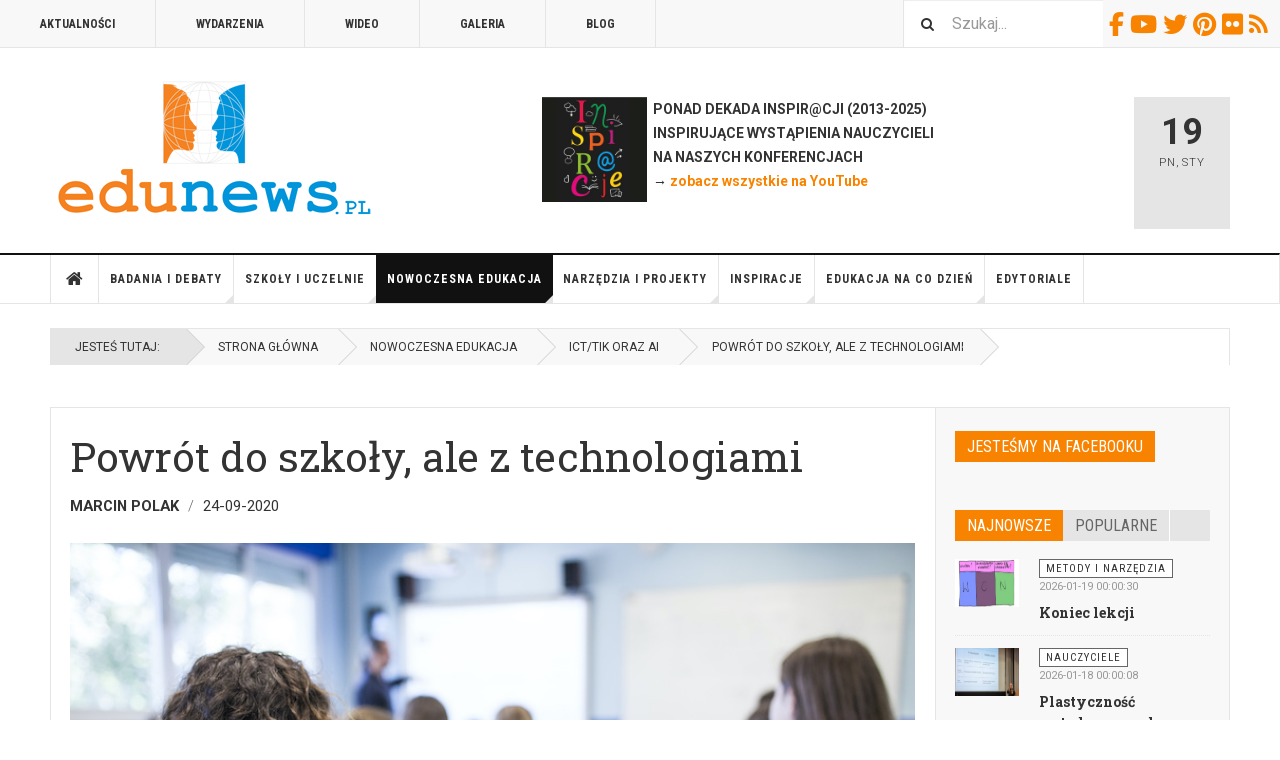

--- FILE ---
content_type: text/html; charset=utf-8
request_url: https://edunews.pl/nowoczesna-edukacja/ict-w-edukacji/5186-powrot-do-szkoly-ale-z-technologiami
body_size: 19507
content:

<!DOCTYPE html>
<html lang="pl-pl" dir="ltr"
	  class='layout-magazine com_content view-article layout-blog itemid-653 j52 j40 mm-hover '>
<head>
<!-- Google tag (gtag.js) -->
<script async src="https://www.googletagmanager.com/gtag/js?id=G-EQ3049DRHE"></script>
<script>
  window.dataLayer = window.dataLayer || [];
  function gtag(){dataLayer.push(arguments);}
  gtag('js', new Date());

  gtag('config', 'G-EQ3049DRHE');
</script>

<meta name="google-site-verification" content="5zM7eFjmtEPHrnbW0vhY_YDAcyY6A8sBl0um5EuyFMo" />
	<meta charset="utf-8">
	<meta name="rights" content="(C) Edunews.pl 2008-2024 (o ile materiału nie oznaczono licencjami Creative Commons)">
	<meta name="author" content="Marcin Polak">
	<meta property="og:title" content="Powrót do szkoły, ale z technologiami">
	<meta property="og:type" content="article">
	<meta property="og:image" content="https://edunews.pl/images/obrazki/cyfrowelekcje01.jpg">
	<meta property="og:url" content="https://edunews.pl/nowoczesna-edukacja/ict-w-edukacji/5186-powrot-do-szkoly-ale-z-technologiami">
	<meta property="og:site_name" content="EDUNEWS.PL - portal o nowoczesnej edukacji">
	<meta property="og:description" content="Wrzesień mija, wróciliśmy do szkół i powoli się w nich rozgaszczamy, wierząc, że wirus jednak odpuści i znów szkoła będzie wyglądała „jak dawniej”. Czy naprawdę tego chcemy? Może ten globalny kryzys powinniśmy wykorzystać do tego, aby w szkołach coś zmienić, może na większą skalę wykorzystać dostępne technologie, aby poszerzyć przestrzeń edukacji? Żeby nie było „jak dawniej”, ale żeby było lepiej? Wartość narzędzi cyfrowych doceniliśmy już podczas etapu zdalnej edukacji. Postarajmy się dalej rozwijać umiejętności nauczania i uczenia się z ich pomocą, ponieważ mogą nam służyć nawet, gdy lekcje odbywają się w szkolnych ławkach. ">
	<meta property="fb:app_id" content="966242223397117">
	<meta name="description" content="Portal o nowoczesnej edukacji - dla nauczycieli i edukatorów oraz osób uczących się. Codziennie informacje o edukacji z kraju i świata.">
	<meta name="generator" content="Joomla! - Open Source Content Management">
	<title>Powrót do szkoły, ale z technologiami</title>
	<link href="https://edunews.pl/search?format=opensearch" rel="search" title="OpenSearch EDUNEWS.PL - portal o nowoczesnej edukacji" type="application/opensearchdescription+xml">
	<link href="/templates/ja_teline_v/favicon.ico" rel="icon" type="image/vnd.microsoft.icon">
<link href="/media/vendor/awesomplete/css/awesomplete.css?1.1.7" rel="stylesheet">
	<link href="/t3-assets/css/css-00ddc-19188.css" rel="stylesheet" media="all">
	<link href="/t3-assets/css/css-58d85-96463.css" rel="stylesheet" media="all">
	<link href="/t3-assets/css/css-673e5-80691.css" rel="stylesheet" media="all">
	<link href="/t3-assets/css/css-f9d11-97169.css" rel="stylesheet" media="all">
<script src="/media/vendor/jquery/js/jquery.min.js?3.7.1"></script>
	<script src="/media/legacy/js/jquery-noconflict.min.js?504da4"></script>
	<script type="application/json" class="joomla-script-options new">{"fd.options":{"rootUrl":"https://edunews.pl","environment":"production","version":"1.1.18","token":"e5c059490ceaf715e2185e0ad0ce8bfd","scriptVersion":"67b6e6b990c8368b67216d07a85187d6=1","scriptVersioning":true,"isMobile":false},"media-picker-api":{"apiBaseUrl":"https://edunews.pl/index.php?option=com_media&format=json"},"joomla.jtext":{"MOD_FINDER_SEARCH_VALUE":"Szukaj..."},"finder-search":{"url":"/component/finder/?task=suggestions.suggest&amp;format=json&amp;tmpl=component&amp;Itemid=490"},"system.paths":{"root":"","rootFull":"https://edunews.pl/","base":"","baseFull":"https://edunews.pl/"},"csrf.token":"e5c059490ceaf715e2185e0ad0ce8bfd"}</script>
	<script src="/media/system/js/core.min.js?2cb912"></script>
	<script src="/media/vendor/webcomponentsjs/js/webcomponents-bundle.min.js?2.8.0" nomodule defer></script>
	<script src="/media/system/js/joomla-hidden-mail.min.js?80d9c7" type="module"></script>
	<script src="/media/vendor/bootstrap/js/popover.min.js?5.3.3" type="module"></script>
	<script src="/media/vendor/awesomplete/js/awesomplete.min.js?1.1.7" defer></script>
	<script src="/media/com_finder/js/finder.min.js?5729ed" type="module"></script>
	<script src="/media/foundry/scripts/core.min.js?67b6e6b990c8368b67216d07a85187d6=1"></script>
	<script src="/t3-assets/js/js-ad40d-73023.js"></script>
	<script type="application/ld+json">{"@context":"https://schema.org","@graph":[{"@type":"Organization","@id":"https://edunews.pl/#/schema/Organization/base","name":"EDUNEWS.PL - portal o nowoczesnej edukacji","url":"https://edunews.pl/"},{"@type":"WebSite","@id":"https://edunews.pl/#/schema/WebSite/base","url":"https://edunews.pl/","name":"EDUNEWS.PL - portal o nowoczesnej edukacji","publisher":{"@id":"https://edunews.pl/#/schema/Organization/base"},"potentialAction":{"@type":"SearchAction","target":"https://edunews.pl/search?q={search_term_string}","query-input":"required name=search_term_string"}},{"@type":"WebPage","@id":"https://edunews.pl/#/schema/WebPage/base","url":"https://edunews.pl/nowoczesna-edukacja/ict-w-edukacji/5186-powrot-do-szkoly-ale-z-technologiami","name":"Powrót do szkoły, ale z technologiami","description":"Portal o nowoczesnej edukacji - dla nauczycieli i edukatorów oraz osób uczących się. Codziennie informacje o edukacji z kraju i świata.","isPartOf":{"@id":"https://edunews.pl/#/schema/WebSite/base"},"about":{"@id":"https://edunews.pl/#/schema/Organization/base"},"inLanguage":"pl-PL","breadcrumb":{"@id":"https://edunews.pl/#/schema/BreadcrumbList/52"}},{"@type":"Article","@id":"https://edunews.pl/#/schema/com_content/article/5186","name":"Powrót do szkoły, ale z technologiami","headline":"Powrót do szkoły, ale z technologiami","inLanguage":"pl-PL","author":{"@type":"Person","name":"Marcin Polak"},"thumbnailUrl":"images/obrazki/cyfrowelekcje01.jpg","image":"images/obrazki/cyfrowelekcje01.jpg","dateCreated":"2020-09-24T09:57:25+00:00","isPartOf":{"@id":"https://edunews.pl/#/schema/WebPage/base"}}]}</script>
	<script>
	var ja_base_uri = "";
</script>
	<!--googleoff: index-->
<script type="text/javascript">
window.kt = {
	"appearance": "light",
	"theme": "",
	"ajaxUrl": "https://edunews.pl/index.php?option=com_komento&lang=&Itemid=653",
	"direction": "ltr",
	"environment": "production",
	"ios": false,
	"locale": "pl-PL",
	"mobile": false,
	"rootUrl": "https://edunews.pl",
	"ratings": {
		"options": {
			"starType": 'i',
			"half": true,
			"starOn": 'raty raty-star raty-star--on',
			"starOff": 'raty raty-star-o raty-star--off',
			"starHalf": 'raty raty-star-half-o',
			"hints": [
				"bad", 
				"poor",
				"regular",
				"good",
				"gorgeous"
			]
		}
	},
	"siteName": "EDUNEWS.PL - portal o nowoczesnej edukacji",
	"token": "e5c059490ceaf715e2185e0ad0ce8bfd",
	"isHttps": true,
};
</script>
<!--googleon: index-->
	<script src="/media/com_komento/scripts/site-4.0.7-basic.min.js"></script>
	<script src="/media/vendor/jquery-migrate/js/jquery-migrate.min.js"></script>
	<meta property="og:type" content="article" />
<link rel="image_src" content="https://edunews.pl/images/obrazki/cyfrowelekcje01.jpg" />
<meta property="og:image" content="https://edunews.pl/images/obrazki/cyfrowelekcje01.jpg" />

	
<!-- META FOR IOS & HANDHELD -->
	<meta name="viewport" content="width=device-width, initial-scale=1.0, maximum-scale=1.0, user-scalable=no"/>
	<style type="text/stylesheet">
		@-webkit-viewport   { width: device-width; }
		@-moz-viewport      { width: device-width; }
		@-ms-viewport       { width: device-width; }
		@-o-viewport        { width: device-width; }
		@viewport           { width: device-width; }
	</style>
	<script type="text/javascript">
		//<![CDATA[
		if (navigator.userAgent.match(/IEMobile\/10\.0/)) {
			var msViewportStyle = document.createElement("style");
			msViewportStyle.appendChild(
				document.createTextNode("@-ms-viewport{width:auto!important}")
			);
			document.getElementsByTagName("head")[0].appendChild(msViewportStyle);
		}
		//]]>
	</script>
<meta name="HandheldFriendly" content="true"/>
<meta name="apple-mobile-web-app-capable" content="YES"/>
<!-- //META FOR IOS & HANDHELD -->



<!-- GOOGLE FONTS -->
<link href='https://fonts.googleapis.com/css?family=Roboto:400,400italic,300,300italic,700,700italic' rel='stylesheet' type='text/css'>
<link href='https://fonts.googleapis.com/css?family=Roboto+Slab:400,300,700' rel='stylesheet' type='text/css'>
<link href='https://fonts.googleapis.com/css?family=Roboto+Condensed:700,400' rel='stylesheet' type='text/css'>
<!--//GOOGLE FONTS -->


<!-- Le HTML5 shim and media query for IE8 support -->
<!--[if lt IE 9]>
<script src="//html5shim.googlecode.com/svn/trunk/html5.js"></script>
<script type="text/javascript" src="/plugins/system/t3/base-bs3/js/respond.min.js"></script>
<![endif]-->

<!-- You can add Google Analytics here or use T3 Injection feature -->

	</head>

<body>

<div class="t3-wrapper"> <!-- Need this wrapper for off-canvas menu. Remove if you don't use of-canvas -->

  
	<!-- TOPBAR -->
	<div class="t3-topbar">

		<div class="top-left">
			<nav class="t3-topnav">
				<ul class="nav nav-pills nav-stacked menu">
<li class="item-595"><a href="/aktualnosci" class="">Aktualności</a></li><li class="item-609"><a href="/wydarzenia" class="">Wydarzenia</a></li><li class="item-605"><a href="/wideo" class="">Wideo</a></li><li class="item-604"><a href="/galeria" class="">Galeria</a></li><li class="item-608"><a href="/blog" class="">Blog</a></li></ul>

			</nav>
		</div>

		<div class="top-right">
			
<div class="module-search">
	<form class="mod-finder js-finder-searchform form-search" action="/search" method="get" role="search">
		<label for="mod-finder-searchword310" class="finder">Szukaj</label><input type="text" name="q" id="mod-finder-searchword310" class="js-finder-search-query form-control" value="" placeholder="Szukaj...">		<span class="fa fa-search"></span>
							</form>
</div>
<div id="mod-custom311" class="mod-custom custom">
    <div class="custom-social-buttons"><a href="https://www.facebook.com/edunews" target="_blank" rel="noopener"><i class="fa fa-facebook"> </i>Facebook</a> <a href="https://www.youtube.com/user/terazedukacja" target="_blank" rel="noopener"><i class="fa fa-youtube"> </i>Youtube</a> <a href="https://www.twitter.com/edunews_pl" target="_blank" rel="noopener"><i class="fa fa-twitter"> </i>Twitter</a> <a href="https://www.pinterest.com/marcinpolak/edustore/" target="_blank" rel="noopener"><i class="fa fa-pinterest"> </i>Pinterest</a> <a href="https://www.flickr.com/photos/edunews/" target="_blank" rel="noopener"><i class="fa fa-flickr"> </i>Flickr</a><a href="http://www.edunews.pl/aktualnosci?format=feed&amp;type=rss" target="_blank" rel="noopener"><i class="fa fa-rss"> </i>RSS</a></div></div>

		</div>

	</div>

		<!-- //TOP BAR -->


	
<!-- HEADER -->
<header id="t3-header" class="t3-header">
	<div class="container">
		<div class="row">

			<div class="col-md-5 header-left">

				<!-- OFF CANVAS TOGGLE -->
				
<button class="btn btn-default off-canvas-toggle" type="button" data-pos="left" data-nav="#t3-off-canvas" data-effect="off-canvas-effect-4">
  <i class="fa fa-bars"></i>
</button>

<div id="t3-off-canvas" class="t3-off-canvas">

  <div class="t3-off-canvas-header">
    <h2 class="t3-off-canvas-header-title">Sidebar</h2>
    <button type="button" class="close" data-dismiss="modal" aria-hidden="true">&times;</button>
  </div>

  <div class="t3-off-canvas-body">
    <div class="t3-module module " id="Mod274"><div class="module-inner"><div class="module-ct"><ul class="nav nav-pills nav-stacked menu">
<li class="item-490 default"><a href="/" class="">Strona główna</a></li><li class="item-524 deeper dropdown parent"><a href="/badania-i-debaty" class=" dropdown-toggle" data-toggle="dropdown">Badania i debaty<em class="caret"></em></a><ul class="dropdown-menu"><li class="item-629"><a href="/badania-i-debaty/badania" class="">Badania</a></li><li class="item-657"><a href="/badania-i-debaty/przyszlosc-edukacji" class="">Debata o edukacji</a></li><li class="item-637"><a href="/badania-i-debaty/dyskusje" class="">Dyskusje</a></li><li class="item-799"><a href="/badania-i-debaty/komentarze" class="">Komentarze</a></li><li class="item-638"><a href="/badania-i-debaty/opinie" class="">Opinie</a></li><li class="item-639"><a href="/badania-i-debaty/podkasty" class="">Podkasty</a></li><li class="item-640"><a href="/badania-i-debaty/wywiady" class="">Wywiady</a></li></ul></li><li class="item-583 deeper dropdown parent"><a href="/system-edukacji" class=" dropdown-toggle" data-toggle="dropdown">Szkoły i uczelnie<em class="caret"></em></a><ul class="dropdown-menu"><li class="item-655"><a href="/system-edukacji/szkoly" class="">Szkoły</a></li><li class="item-800"><a href="/system-edukacji/nauczyciele" class="">Nauczyciele</a></li><li class="item-943"><a href="/system-edukacji/dyrektorzy" class="">Dyrektorzy</a></li><li class="item-656"><a href="/system-edukacji/uczelnie" class="">Uczelnie</a></li><li class="item-658"><a href="/system-edukacji/warto-przeczytac" class="">Poczytaj</a></li></ul></li><li class="item-571 active deeper dropdown parent"><a href="/nowoczesna-edukacja" class=" dropdown-toggle" data-toggle="dropdown">Nowoczesna edukacja<em class="caret"></em></a><ul class="dropdown-menu"><li class="item-652"><a href="/nowoczesna-edukacja/e-learning" class="">E-learning</a></li><li class="item-653 current active"><a href="/nowoczesna-edukacja/ict-w-edukacji" class="">ICT/TIK oraz AI</a></li><li class="item-654"><a href="/nowoczesna-edukacja/innowacje-w-edukacji" class="">Innowacje w edukacji</a></li><li class="item-801"><a href="/nowoczesna-edukacja/programowanie" class="">Programowanie</a></li></ul></li><li class="item-551 deeper dropdown parent"><a href="/narzedzia-i-projekty" class=" dropdown-toggle" data-toggle="dropdown">Narzędzia i projekty<em class="caret"></em></a><ul class="dropdown-menu"><li class="item-651"><a href="/narzedzia-i-projekty/edutainment" class="">Nauka i zabawa</a></li><li class="item-648"><a href="/narzedzia-i-projekty/mobilna-edukacja" class="">Mobilna edukacja</a></li><li class="item-649"><a href="/narzedzia-i-projekty/narzedzia-edukacyjne" class="">Metody i narzędzia</a></li><li class="item-650"><a href="/narzedzia-i-projekty/projekty-edukacyjne" class="">Projekty edukacyjne</a></li></ul></li><li class="item-541 deeper dropdown parent"><a href="/edukacja-i-rodzice" class=" dropdown-toggle" data-toggle="dropdown">Inspiracje<em class="caret"></em></a><ul class="dropdown-menu"><li class="item-802"><a href="/edukacja-i-rodzice/rady-i-inspiracje" class="">Rady i podpowiedzi</a></li><li class="item-641"><a href="/edukacja-i-rodzice/przedszkole" class="">Przedszkolna</a></li><li class="item-642"><a href="/edukacja-i-rodzice/edukacja-wczesnoszkolna" class="">Wczesnoszkolna</a></li><li class="item-643"><a href="/edukacja-i-rodzice/szkola-podstawowa" class="">Podstawowa</a></li><li class="item-644"><a href="/edukacja-i-rodzice/ponadpodstawowa" class="">Ponadpodstawowa</a></li></ul></li><li class="item-561 deeper dropdown parent"><a href="/edukacja-na-co-dzien" class=" dropdown-toggle" data-toggle="dropdown">Edukacja na co dzień<em class="caret"></em></a><ul class="dropdown-menu"><li class="item-645"><a href="/edukacja-na-co-dzien/edukacja-konsumencka" class="">Konsumencka</a></li><li class="item-646"><a href="/edukacja-na-co-dzien/edukacja-przez-zycie" class="">Przez życie</a></li><li class="item-647"><a href="/edukacja-na-co-dzien/media-i-edukacja" class="">Medialna</a></li></ul></li><li class="item-534"><a href="/edytoriale" class="">Edytoriale</a></li></ul>
</div></div></div>
  </div>

</div>

				<!-- // OFF CANVAS TOGGLE -->

				<!-- LOGO -->
				<div class="logo">
					<div class="logo-image logo-control">
						<a href="/" title="EDUNEWS.PL - portal o nowoczesnej edukacji">
															<img class="logo-img" src="/images/edunews_logo-big.png" alt="EDUNEWS.PL - portal o nowoczesnej edukacji" />
																						<img class="logo-img-sm" src="/images/edunews_logo-small.png" alt="EDUNEWS.PL - portal o nowoczesnej edukacji" />
														<span>EDUNEWS.PL - portal o nowoczesnej edukacji</span>
						</a>
						<small class="site-slogan"></small>
					</div>
				</div>
				<!-- //LOGO -->

			</div>

			<!-- HEADER RIGHT -->
			<div class="col-md-7 header-right">
				<div class="header-right-inner t3-d-flex">

					<div class="col t3-flex-1 trending ">
						
<div id="mod-custom279" class="mod-custom custom">
    <p><strong><a href="/wydarzenia/7112-inspiracje2025" rel="alternate"><img style="float: left;" src="/images/inspiracje2013/inspi-kwadrat.jpg" width="105" height="105"></a>  PONAD DEKADA INSPIR@CJI (2013-2025)<br>  INSPIRUJĄCE WYSTĄPIENIA NAUCZYCIELI <br>  NA NASZYCH KONFERENCJACH <br> </strong><strong> → <a href="https://www.youtube.com/user/terazedukacja/videos" target="_blank" rel="noopener noreferrer">zobacz wszystkie na YouTube</a></strong><strong><a href="/nowoczesna-edukacja/e-learning/4973-szkola-na-odleglosc" rel="alternate"><br></a>  </strong></p></div>

					</div>

					<div class="col calendar">
												<div class="col-inner">
						  <span class="number date">19</span>
						  <div class="text">
						    <span class="day">Pn</span>, <span class="month">Sty</span>
						  </div>
						</div>
					</div>

					
				</div>
			</div>
			<!-- // HEADER RIGHT -->

		</div>
	</div>
</header>
<!-- // HEADER -->


  
<!-- MAIN NAVIGATION -->
<nav id="t3-mainnav" class="wrap navbar navbar-default t3-mainnav">
	<div class="container">

		<!-- Brand and toggle get grouped for better mobile display -->
		<div class="navbar-header">
					</div>

		
		<div class="t3-navbar navbar-collapse collapse">
			<div  class="t3-megamenu"  data-responsive="true">
<ul itemscope itemtype="http://www.schema.org/SiteNavigationElement" class="nav navbar-nav level0">
<li itemprop='name' class="item-home" data-id="490" data-level="1" data-class="item-home" data-xicon="fa fa-home">
<a itemprop='url' class=""  href="/"   data-target="#"><span class="fa fa-home"></span>Strona główna </a>

</li>
<li itemprop='name' class="dropdown mega" data-id="524" data-level="1">
<a itemprop='url' class=" dropdown-toggle"  href="/badania-i-debaty"   data-target="#" data-toggle="dropdown">Badania i debaty <em class="caret"></em></a>

<div class="nav-child dropdown-menu mega-dropdown-menu"  ><div class="mega-dropdown-inner">
<div class="row">
<div class="col-xs-12 mega-col-nav" data-width="12"><div class="mega-inner">
<ul itemscope itemtype="http://www.schema.org/SiteNavigationElement" class="mega-nav level1">
<li itemprop='name'  data-id="629" data-level="2">
<a itemprop='url' class=""  href="/badania-i-debaty/badania"   data-target="#">Badania </a>

</li>
<li itemprop='name'  data-id="657" data-level="2">
<a itemprop='url' class=""  href="/badania-i-debaty/przyszlosc-edukacji"   data-target="#">Debata o edukacji </a>

</li>
<li itemprop='name'  data-id="637" data-level="2">
<a itemprop='url' class=""  href="/badania-i-debaty/dyskusje"   data-target="#">Dyskusje </a>

</li>
<li itemprop='name'  data-id="799" data-level="2">
<a itemprop='url' class=""  href="/badania-i-debaty/komentarze"   data-target="#">Komentarze </a>

</li>
<li itemprop='name'  data-id="638" data-level="2">
<a itemprop='url' class=""  href="/badania-i-debaty/opinie"   data-target="#">Opinie </a>

</li>
<li itemprop='name'  data-id="639" data-level="2">
<a itemprop='url' class=""  href="/badania-i-debaty/podkasty"   data-target="#">Podkasty </a>

</li>
<li itemprop='name'  data-id="640" data-level="2">
<a itemprop='url' class=""  href="/badania-i-debaty/wywiady"   data-target="#">Wywiady </a>

</li>
</ul>
</div></div>
</div>
</div></div>
</li>
<li itemprop='name' class="dropdown mega" data-id="583" data-level="1">
<a itemprop='url' class=" dropdown-toggle"  href="/system-edukacji"   data-target="#" data-toggle="dropdown">Szkoły i uczelnie <em class="caret"></em></a>

<div class="nav-child dropdown-menu mega-dropdown-menu"  ><div class="mega-dropdown-inner">
<div class="row">
<div class="col-xs-12 mega-col-nav" data-width="12"><div class="mega-inner">
<ul itemscope itemtype="http://www.schema.org/SiteNavigationElement" class="mega-nav level1">
<li itemprop='name'  data-id="655" data-level="2">
<a itemprop='url' class=""  href="/system-edukacji/szkoly"   data-target="#">Szkoły </a>

</li>
<li itemprop='name'  data-id="800" data-level="2">
<a itemprop='url' class=""  href="/system-edukacji/nauczyciele"   data-target="#">Nauczyciele </a>

</li>
<li itemprop='name'  data-id="943" data-level="2">
<a itemprop='url' class=""  href="/system-edukacji/dyrektorzy"   data-target="#">Dyrektorzy </a>

</li>
<li itemprop='name'  data-id="656" data-level="2">
<a itemprop='url' class=""  href="/system-edukacji/uczelnie"   data-target="#">Uczelnie </a>

</li>
<li itemprop='name'  data-id="658" data-level="2">
<a itemprop='url' class=""  href="/system-edukacji/warto-przeczytac"   data-target="#">Poczytaj </a>

</li>
</ul>
</div></div>
</div>
</div></div>
</li>
<li itemprop='name' class="active dropdown mega" data-id="571" data-level="1">
<a itemprop='url' class=" dropdown-toggle"  href="/nowoczesna-edukacja"   data-target="#" data-toggle="dropdown">Nowoczesna edukacja <em class="caret"></em></a>

<div class="nav-child dropdown-menu mega-dropdown-menu"  ><div class="mega-dropdown-inner">
<div class="row">
<div class="col-xs-12 mega-col-nav" data-width="12"><div class="mega-inner">
<ul itemscope itemtype="http://www.schema.org/SiteNavigationElement" class="mega-nav level1">
<li itemprop='name'  data-id="652" data-level="2">
<a itemprop='url' class=""  href="/nowoczesna-edukacja/e-learning"   data-target="#">E-learning </a>

</li>
<li itemprop='name' class="current active" data-id="653" data-level="2">
<a itemprop='url' class=""  href="/nowoczesna-edukacja/ict-w-edukacji"   data-target="#">ICT/TIK oraz AI </a>

</li>
<li itemprop='name'  data-id="654" data-level="2">
<a itemprop='url' class=""  href="/nowoczesna-edukacja/innowacje-w-edukacji"   data-target="#">Innowacje w edukacji </a>

</li>
<li itemprop='name'  data-id="801" data-level="2">
<a itemprop='url' class=""  href="/nowoczesna-edukacja/programowanie"   data-target="#">Programowanie </a>

</li>
</ul>
</div></div>
</div>
</div></div>
</li>
<li itemprop='name' class="dropdown mega" data-id="551" data-level="1">
<a itemprop='url' class=" dropdown-toggle"  href="/narzedzia-i-projekty"   data-target="#" data-toggle="dropdown">Narzędzia i projekty <em class="caret"></em></a>

<div class="nav-child dropdown-menu mega-dropdown-menu"  ><div class="mega-dropdown-inner">
<div class="row">
<div class="col-xs-12 mega-col-nav" data-width="12"><div class="mega-inner">
<ul itemscope itemtype="http://www.schema.org/SiteNavigationElement" class="mega-nav level1">
<li itemprop='name'  data-id="651" data-level="2">
<a itemprop='url' class=""  href="/narzedzia-i-projekty/edutainment"   data-target="#">Nauka i zabawa </a>

</li>
<li itemprop='name'  data-id="648" data-level="2">
<a itemprop='url' class=""  href="/narzedzia-i-projekty/mobilna-edukacja"   data-target="#">Mobilna edukacja </a>

</li>
<li itemprop='name'  data-id="649" data-level="2">
<a itemprop='url' class=""  href="/narzedzia-i-projekty/narzedzia-edukacyjne"   data-target="#">Metody i narzędzia </a>

</li>
<li itemprop='name'  data-id="650" data-level="2">
<a itemprop='url' class=""  href="/narzedzia-i-projekty/projekty-edukacyjne"   data-target="#">Projekty edukacyjne </a>

</li>
</ul>
</div></div>
</div>
</div></div>
</li>
<li itemprop='name' class="dropdown mega" data-id="541" data-level="1">
<a itemprop='url' class=" dropdown-toggle"  href="/edukacja-i-rodzice"   data-target="#" data-toggle="dropdown">Inspiracje <em class="caret"></em></a>

<div class="nav-child dropdown-menu mega-dropdown-menu"  ><div class="mega-dropdown-inner">
<div class="row">
<div class="col-xs-12 mega-col-nav" data-width="12"><div class="mega-inner">
<ul itemscope itemtype="http://www.schema.org/SiteNavigationElement" class="mega-nav level1">
<li itemprop='name'  data-id="802" data-level="2">
<a itemprop='url' class=""  href="/edukacja-i-rodzice/rady-i-inspiracje"   data-target="#">Rady i podpowiedzi </a>

</li>
<li itemprop='name'  data-id="641" data-level="2">
<a itemprop='url' class=""  href="/edukacja-i-rodzice/przedszkole"   data-target="#">Przedszkolna </a>

</li>
<li itemprop='name'  data-id="642" data-level="2">
<a itemprop='url' class=""  href="/edukacja-i-rodzice/edukacja-wczesnoszkolna"   data-target="#">Wczesnoszkolna </a>

</li>
<li itemprop='name'  data-id="643" data-level="2">
<a itemprop='url' class=""  href="/edukacja-i-rodzice/szkola-podstawowa"   data-target="#">Podstawowa </a>

</li>
<li itemprop='name'  data-id="644" data-level="2">
<a itemprop='url' class=""  href="/edukacja-i-rodzice/ponadpodstawowa"   data-target="#">Ponadpodstawowa </a>

</li>
</ul>
</div></div>
</div>
</div></div>
</li>
<li itemprop='name' class="dropdown mega" data-id="561" data-level="1">
<a itemprop='url' class=" dropdown-toggle"  href="/edukacja-na-co-dzien"   data-target="#" data-toggle="dropdown">Edukacja na co dzień <em class="caret"></em></a>

<div class="nav-child dropdown-menu mega-dropdown-menu"  ><div class="mega-dropdown-inner">
<div class="row">
<div class="col-xs-12 mega-col-nav" data-width="12"><div class="mega-inner">
<ul itemscope itemtype="http://www.schema.org/SiteNavigationElement" class="mega-nav level1">
<li itemprop='name'  data-id="645" data-level="2">
<a itemprop='url' class=""  href="/edukacja-na-co-dzien/edukacja-konsumencka"   data-target="#">Konsumencka </a>

</li>
<li itemprop='name'  data-id="646" data-level="2">
<a itemprop='url' class=""  href="/edukacja-na-co-dzien/edukacja-przez-zycie"   data-target="#">Przez życie </a>

</li>
<li itemprop='name'  data-id="647" data-level="2">
<a itemprop='url' class=""  href="/edukacja-na-co-dzien/media-i-edukacja"   data-target="#">Medialna </a>

</li>
</ul>
</div></div>
</div>
</div></div>
</li>
<li itemprop='name'  data-id="534" data-level="1">
<a itemprop='url' class=""  href="/edytoriale"   data-target="#">Edytoriale </a>

</li>
</ul>
</div>

		</div>

	</div>
</nav>

<script>
	(function ($){
		var maps = [];
		$(maps).each (function (){
			$('li[data-id="' + this['id'] + '"]').addClass (this['class']);
		});
	})(jQuery);
</script>
<!-- //MAIN NAVIGATION -->


  
	<!-- NAV HELPER -->
	<nav class="wrap t3-navhelper ">
    <div class="container">
		  
<ol class="breadcrumb ">
	<li class="active">Jesteś tutaj: &#160;</li><li><a href="/" class="pathway">Strona główna</a></li><li><a href="/nowoczesna-edukacja" class="pathway">Nowoczesna edukacja</a></li><li><a href="/nowoczesna-edukacja/ict-w-edukacji" class="pathway">ICT/TIK oraz AI</a></li><li><span>Powrót do szkoły, ale z technologiami</span></li></ol>

    </div>
	</nav>
	<!-- //NAV HELPER -->


	
<div class="main">

			<div class="wrap ">
			<div class="container">
				<div class="mod-banners bannergroup">


</div>

<div class="row magazine-featured events-featured">

	<div class="col magazine-featured-items">
		
		
	</div>
	<!-- //Left Column -->

</div>
			</div>
		</div>
	
  <div id="t3-mainbody" class="container t3-mainbody mainbody-magazine">
  
  	<div class="row flex-equal-height">

			<!-- MAIN CONTENT -->
			<div id="t3-content" class="col t3-content col-md-9">
								

	
	<div class="item-row row-main">
		<div class="article-main">
			<article class="article" itemscope itemtype="http://schema.org/Article">
	<meta itemscope itemprop="mainEntityOfPage" itemType="https://schema.org/WebPage" itemid="https://google.com/article" />
	<meta itemprop="inLanguage" content="pl-PL" />
	<meta itemprop="url" content="/nowoczesna-edukacja/ict-w-edukacji/5186-powrot-do-szkoly-ale-z-technologiami" />
			
<header class="article-header clearfix">
	<h1 class="article-title" itemprop="headline">
					Powrót do szkoły, ale z technologiami			<meta itemprop="url" content="https://edunews.pl/nowoczesna-edukacja/ict-w-edukacji/5186-powrot-do-szkoly-ale-z-technologiami" />
			</h1>

			
		</header>
				<aside class="article-aside article-aside-full">
								<dl class="article-info muted">

		
			<dt class="article-info-term">
													Szczegóły							</dt>
      <dd class="hidden"></dd>
							
<dd class="createdby hasTooltip" itemprop="author" title="Autor: ">
			<span itemprop="name">Marcin Polak</span>
	  <span style="display: none;" itemprop="publisher" itemscope itemtype="https://schema.org/Organization">
  <span itemprop="logo" itemscope itemtype="https://schema.org/ImageObject">
    <img src="https://edunews.pl//templates/ja_teline_v/images/logo.png" alt="logo" itemprop="url" />
    <meta itemprop="width" content="auto" />
    <meta itemprop="height" content="auto" />
  </span>
  <meta itemprop="name" content="Marcin Polak">
  </span>
</dd>
			
			
										<dd class="published hasTooltip" title="Opublikowano: ">
				<i class="icon-calendar"></i>
				<time datetime="2020-09-24T00:00:25+02:00">
					24-09-2020          <meta  itemprop="datePublished" content="2020-09-24T00:00:25+02:00" />
          <meta  itemprop="dateModified" content="2020-09-24T00:00:25+02:00" />
				</time>
			</dd>			
			
					
					
			
						</dl>
			
					</aside>
	
	<section class="article-intro-media">
		
<div class="pull-right item-image">

      <a href="/nowoczesna-edukacja/ict-w-edukacji/5186-powrot-do-szkoly-ale-z-technologiami" title="class=&quot;caption&quot; title=&quot;fot. Adobe Stock&quot;">
      <span itemprop="image" itemscope itemtype="https://schema.org/ImageObject">
     <img class="caption" title="fot. Adobe Stock"  src="/images/obrazki/cyfrowelekcje01.jpg" alt="fot. Adobe Stock" itemprop="url"/>
     <meta itemprop="height" content="auto" />
     <meta itemprop="width" content="auto" />
    </span>
      </a>
    
    <p class="img-caption">fot. Adobe Stock</p>
  </div>
		
			</section>

	<section class="row article-navigation top">
		<ul class="pager pagenav">

  	<li class="previous">
  	<a href="/nowoczesna-edukacja/ict-w-edukacji/5195-jak-przygotowac-platforme-office-365-na-powrot-uczniow-do-szkol" rel="prev">
      <i class="fa fa-caret-left"></i>
      <span>Poprzedni artykuł</span>
      <strong>Jak przygotować platformę Office 365 na powrót uczniów do szkół</strong>
    </a>
	</li>
  
  	<li class="next">
  	<a href="/nowoczesna-edukacja/ict-w-edukacji/5177-robot-do-zadan-specjalnych" rel="next">
      <i class="fa fa-caret-right"></i>
      <span>Następny artykuł</span>
      <strong>Robot do zadań SPEcjalnych</strong>
    </a>
	</li>
    
</ul>
	</section>

	<section class="article-full has-article-tools">

					<div class="article-tools">

				
									
<div class="typo-tools">
	<h6>Typografia</h6>
	<ul>
		<li data-fss="Smaller,Small,Medium,Big,Bigger">
			<a class="btn" href="#" title="Mniejsza czcionka" data-value="-1" data-target=".article" data-action="nextPrev" data-key="fs"><i class="fa fa-minus"></i></a>
			<strong>
				<b class="Smaller">Smaller</b>
				<b class="Small">Small</b>
				<b class="Medium">Medium</b>
				<b class="Big">Big</b>
				<b class="Bigger">Bigger</b>
			</strong>
			<a class="btn" href="#" title="Większa czcionka" data-value="+1" data-target=".article" data-action="nextPrev" data-key="fs" data-default="Medium"><i class="fa fa-plus"></i></a>
		</li>
		<li data-fonts="Default,Helvetica,Segoe,Georgia,Times" data-loop="true">
			<a class="btn" href="#" title="Poprzedni krój czcionki" data-value="-1" data-target=".article" data-action="nextPrev" data-key="font"><i class="fa fa-chevron-left"></i></a>
			<strong>
				<b class="Default">Default</b>
				<b class="Helvetica">Helvetica</b>
				<b class="Segoe">Segoe</b>
				<b class="Georgia">Georgia</b>
				<b class="Times">Times</b>
			</strong>
			<a class="btn" href="#" title="Kolejny krój czcionki" data-value="+1" data-target=".article" data-action="nextPrev" data-key="font" data-default="Default"><i class="fa fa-chevron-right"></i></a>
		</li>
		<li class="toggle-reading">
			<a class="toggle" href="#" title="Tryb czytania" data-action="onOff" data-value="reading-mode" data-default="off" data-target="html" data-key="reading-mode" data-cookie="no"> <i class="fa fa-newspaper-o visible-xs"></i><span class="hidden-xs">Tryb czytania<span></a>
		</li>
	</ul>
</div>				
				
							</div>
		
		<div class="article-content-main">

						
							<blockquote class="article-intro" itemprop="description">
					<p><strong>Wrzesień mija, wróciliśmy do szkół i powoli się w nich rozgaszczamy, wierząc, że wirus jednak odpuści i znów szkoła będzie wyglądała „jak dawniej”. Czy naprawdę tego chcemy? Może ten globalny kryzys powinniśmy wykorzystać do tego, aby w szkołach coś zmienić, może na większą skalę wykorzystać dostępne technologie, aby poszerzyć przestrzeń edukacji? Żeby nie było „jak dawniej”, ale żeby było lepiej? Wartość narzędzi cyfrowych doceniliśmy już podczas etapu zdalnej edukacji. Postarajmy się dalej rozwijać umiejętności nauczania i uczenia się z ich pomocą, ponieważ mogą nam służyć nawet, gdy lekcje odbywają się w szkolnych ławkach.</strong></p>
				</blockquote>
										<section class="article-content" itemprop="articleBody">
										
<p>W ramach uruchomionej we wrześniu br. <strong>Akademii Cyfrowego Edukator</strong>a jej organizatorzy - <strong>Microsoft i Edunews.pl</strong> – podjęły się zadania wspierania polskich edukatorów w <strong>uzupełnianiu wiedzy i umiejętności związanych ze światem cyfrowej edukacji</strong>. Taka inicjatywa jest niezwykle potrzebna, a etap tzw. „zdalnej” edukacji pokazał, że mamy sporo do zorganizowania i nadrobienia w szkołach, jeśli chodzi o prowadzenie zajęć z uczniami na odległość. Pojawiła się ze strony nauczycieli i dyrektorów niezliczona ilość próśb i zgłaszanych problemów dotyczących organizacji cyfrowej edukacji w szkołach. Dlatego, aby pomóc szkołom rozpoczęliśmy cykl webinarów i stworzyliśmy stronę Akademii Cyfrowego Edukatora: <a href="https://aka.ms/microsoftACE" target="_blank" rel="noopener noreferrer">aka.ms/microsoftACE</a>. <strong>Zachęcamy do odwiedzin i korzystania</strong> z powiększających się tam zasobów.</p>
<p>Nauczycieli, którzy chcieliby wykorzystać szerzej technologie na zajęciach szkolnych zachęcamy do obejrzenia <strong>webinaru z Tomkiem Magnowskim</strong>, nauczycielem w Zespole Szkół Technicznych im. Tadeusza Kościuszki w Radomiu. Mówił o tym, <strong>jak nauczyciel może zorganizować edukację cyfrową po powrocie do szkolnych ławek</strong>, dlaczego nie warto odkładać na bok, tego, czego nauczyliśmy się podczas czasu edukacji zdalnej wiosną tego roku, a także o tym, jak można organizować naukę hybrydową, łączącą edukację w klasie z elementami pracy zdalnej. Pokazywał, jak na co dzień wykorzystać podstawowe narzędzia cyfrowe w pracy nauczyciela i jak z wykorzystaniem technologii możemy rozwijać kompetencje przyszłości młodych ludzi. Warto posłuchać i zainspirować się:</p>
<p><iframe width="560" height="315" src="https://www.youtube.com/embed/lNJXv4_FPDM" frameborder="0" allow="accelerometer; autoplay; clipboard-write; encrypted-media; gyroscope; picture-in-picture" allowfullscreen="allowfullscreen"></iframe></p>
<p>***</p>
<p>Co miesiąc w <a href="https://aka.ms/microsoftACE" target="_blank" rel="noopener noreferrer">Akademii Cyfrowego Edukatora</a> będą pojawiać się nowe webinary, artykuły, polecane kursy i inspirujące przykłady tych, dla których cyfrowa nauka stała się codziennością.</p>
<p>Jeszcze więcej <strong>propozycji i inspiracji w ramach Akademii Cyfrowego Edukatora</strong> znajdziecie na stronach:</p>
<ul>
<li><a href="https://education.microsoft.com/pl-pl/resource/9a6f1d1d" target="_blank" rel="noopener noreferrer">Cyfrowy Nauczyciel</a></li>
<li><a href="https://education.microsoft.com/pl-pl/resource/f17d0a7e" target="_blank" rel="noopener noreferrer">Cyfrowy Dyrektor</a></li>
<li><a href="https://education.microsoft.com/pl-pl/resource/63c4a111" target="_blank" rel="noopener noreferrer">Cyfrowy Administrator</a></li>
</ul>
<p>Masz pytania? Potrzebujesz pomocy lub wsparcia? Skontaktuj się z organizatorami: <joomla-hidden-mail  is-link="1" is-email="1" first="ZWR1a2FjamE=" last="bWljcm9zb2Z0LmNvbQ==" text="ZWR1a2FjamFAbWljcm9zb2Z0LmNvbQ==" base="" >Ten adres pocztowy jest chroniony przed spamowaniem. Aby go zobaczyć, konieczne jest włączenie w przeglądarce obsługi JavaScript.</joomla-hidden-mail> </p>
<p><strong>Projekt Akademia Cyfrowego Edukatora realizowany jest przez Edunews.pl i Microsoft.</strong></p>
<p> </p>
<p><em>Notka o autorze: Marcin Polak jest twórcą i redaktorem naczelnym Edunews.pl (2008) i organizatorem cyklu INSPIR@CJE. Zajmuje się zawodowo polską edukacją od ponad 15. lat i jest głęboko zaangażowany w debatę na temat modernizacji i reformy szkolnictwa (zob. np. <a href="https://edustore.eu/125-dobre-zmiany-w-edukacji.html" target="_blank" rel="alternate noopener noreferrer">Dobre zmiany w edukacji</a>, <a href="https://edustore.eu/67-jak-bedzie-zmieniac-sie-edukacja-wyzwania-dla-polskiej-szkoly-i-ucznia.html" target="_blank" rel="alternate noopener noreferrer">Jak będzie zmieniać się edukacja?</a>). Realizuje projekty edukacyjne i szkoleniowe o zasięgu ogólnopolskim i międzynarodowym. Blisko współpracuje z nauczycielami i szkołami. Jest również członkiem grupy Superbelfrzy RP.</em> </p>
<p> </p>
																				</section>

				

			
			<div id="fd" data-kt-structure="696e179e979e2">
	
	<div
		id="kt"
	class="kt-frontend
	light si-theme-		"
		data-kt-compact-wrapper
	data-component="com_content"
	data-cid="5186"
	data-type="inline"
>
	<div
				data-kt-wrapper
		data-component="com_content"
		data-cid="5186" 
		data-url="L25vd29jemVzbmEtZWR1a2FjamEvaWN0LXctZWR1a2FjamkvNTE4Ni1wb3dyb3QtZG8tc3prb2x5LWFsZS16LXRlY2hub2xvZ2lhbWk="
		data-live="0"
		data-live-interval="180"
	>
				<div data-kt-loader class="t-hidden">
			<div class="space-y-md">
			<div class="o-placeholder-loader">
			<div class="flex w-full">
								<div class="flex-shrink-0 h-[40px] w-[40px]">
					<div class="o-placeholder-box h-[40px] w-[40px] rounded-full"></div>
				</div>
				
				<div class="ml-md space-y-xs flex flex-grow flex-col">
										<div class="o-placeholder-box w-11/12"></div>
										<div class="o-placeholder-box w-12/12"></div>
										<div class="o-placeholder-box w-9/12"></div>
										<div class="o-placeholder-box w-8/12"></div>
									</div>

							</div>
		</div>
			<div class="o-placeholder-loader">
			<div class="flex w-full">
								<div class="flex-shrink-0 h-[40px] w-[40px]">
					<div class="o-placeholder-box h-[40px] w-[40px] rounded-full"></div>
				</div>
				
				<div class="ml-md space-y-xs flex flex-grow flex-col">
										<div class="o-placeholder-box w-11/12"></div>
										<div class="o-placeholder-box w-12/12"></div>
										<div class="o-placeholder-box w-9/12"></div>
										<div class="o-placeholder-box w-8/12"></div>
									</div>

							</div>
		</div>
			<div class="o-placeholder-loader">
			<div class="flex w-full">
								<div class="flex-shrink-0 h-[40px] w-[40px]">
					<div class="o-placeholder-box h-[40px] w-[40px] rounded-full"></div>
				</div>
				
				<div class="ml-md space-y-xs flex flex-grow flex-col">
										<div class="o-placeholder-box w-11/12"></div>
										<div class="o-placeholder-box w-12/12"></div>
										<div class="o-placeholder-box w-9/12"></div>
										<div class="o-placeholder-box w-8/12"></div>
									</div>

							</div>
		</div>
			<div class="o-placeholder-loader">
			<div class="flex w-full">
								<div class="flex-shrink-0 h-[40px] w-[40px]">
					<div class="o-placeholder-box h-[40px] w-[40px] rounded-full"></div>
				</div>
				
				<div class="ml-md space-y-xs flex flex-grow flex-col">
										<div class="o-placeholder-box w-11/12"></div>
										<div class="o-placeholder-box w-12/12"></div>
										<div class="o-placeholder-box w-9/12"></div>
										<div class="o-placeholder-box w-8/12"></div>
									</div>

							</div>
		</div>
			<div class="o-placeholder-loader">
			<div class="flex w-full">
								<div class="flex-shrink-0 h-[40px] w-[40px]">
					<div class="o-placeholder-box h-[40px] w-[40px] rounded-full"></div>
				</div>
				
				<div class="ml-md space-y-xs flex flex-grow flex-col">
										<div class="o-placeholder-box w-11/12"></div>
										<div class="o-placeholder-box w-12/12"></div>
										<div class="o-placeholder-box w-9/12"></div>
										<div class="o-placeholder-box w-8/12"></div>
									</div>

							</div>
		</div>
			<div class="o-placeholder-loader">
			<div class="flex w-full">
								<div class="flex-shrink-0 h-[40px] w-[40px]">
					<div class="o-placeholder-box h-[40px] w-[40px] rounded-full"></div>
				</div>
				
				<div class="ml-md space-y-xs flex flex-grow flex-col">
										<div class="o-placeholder-box w-11/12"></div>
										<div class="o-placeholder-box w-12/12"></div>
										<div class="o-placeholder-box w-9/12"></div>
										<div class="o-placeholder-box w-8/12"></div>
									</div>

							</div>
		</div>
			<div class="o-placeholder-loader">
			<div class="flex w-full">
								<div class="flex-shrink-0 h-[40px] w-[40px]">
					<div class="o-placeholder-box h-[40px] w-[40px] rounded-full"></div>
				</div>
				
				<div class="ml-md space-y-xs flex flex-grow flex-col">
										<div class="o-placeholder-box w-11/12"></div>
										<div class="o-placeholder-box w-12/12"></div>
										<div class="o-placeholder-box w-9/12"></div>
										<div class="o-placeholder-box w-8/12"></div>
									</div>

							</div>
		</div>
			<div class="o-placeholder-loader">
			<div class="flex w-full">
								<div class="flex-shrink-0 h-[40px] w-[40px]">
					<div class="o-placeholder-box h-[40px] w-[40px] rounded-full"></div>
				</div>
				
				<div class="ml-md space-y-xs flex flex-grow flex-col">
										<div class="o-placeholder-box w-11/12"></div>
										<div class="o-placeholder-box w-12/12"></div>
										<div class="o-placeholder-box w-9/12"></div>
										<div class="o-placeholder-box w-8/12"></div>
									</div>

							</div>
		</div>
			<div class="o-placeholder-loader">
			<div class="flex w-full">
								<div class="flex-shrink-0 h-[40px] w-[40px]">
					<div class="o-placeholder-box h-[40px] w-[40px] rounded-full"></div>
				</div>
				
				<div class="ml-md space-y-xs flex flex-grow flex-col">
										<div class="o-placeholder-box w-11/12"></div>
										<div class="o-placeholder-box w-12/12"></div>
										<div class="o-placeholder-box w-9/12"></div>
										<div class="o-placeholder-box w-8/12"></div>
									</div>

							</div>
		</div>
			<div class="o-placeholder-loader">
			<div class="flex w-full">
								<div class="flex-shrink-0 h-[40px] w-[40px]">
					<div class="o-placeholder-box h-[40px] w-[40px] rounded-full"></div>
				</div>
				
				<div class="ml-md space-y-xs flex flex-grow flex-col">
										<div class="o-placeholder-box w-11/12"></div>
										<div class="o-placeholder-box w-12/12"></div>
										<div class="o-placeholder-box w-9/12"></div>
										<div class="o-placeholder-box w-8/12"></div>
									</div>

							</div>
		</div>
	</div>		</div>

		<div class="space-y-md" data-kt-container-content></div>
			</div>
</div>

	<!--[KOMENTO PAID START]-->
		<!--[KOMENTO PAID END]-->

	<div class="t-hidden" data-fd-tooltip-wrapper>
	<div id="fd" data-fd-tooltip-block data-appearance="light">
		<div class="light si-theme-">
			<div class="o-tooltip" data-fd-tooltip-message></div>
		</div>
	</div>
</div></div>
		</div>
	</section>

	<section class="row article-navigation bottom">
		<ul class="pager pagenav">

  	<li class="previous">
  	<a href="/nowoczesna-edukacja/ict-w-edukacji/5195-jak-przygotowac-platforme-office-365-na-powrot-uczniow-do-szkol" rel="prev">
      <i class="fa fa-caret-left"></i>
      <span>Poprzedni artykuł</span>
      <strong>Jak przygotować platformę Office 365 na powrót uczniów do szkół</strong>
    </a>
	</li>
  
  	<li class="next">
  	<a href="/nowoczesna-edukacja/ict-w-edukacji/5177-robot-do-zadan-specjalnych" rel="next">
      <i class="fa fa-caret-right"></i>
      <span>Następny artykuł</span>
      <strong>Robot do zadań SPEcjalnych</strong>
    </a>
	</li>
    
</ul>
	</section>

</article>
												</div>
	</div>

	

			</div>
			<!-- //MAIN CONTENT -->

						<!-- SIDEBAR RIGHT -->
			<div class="col t3-sidebar t3-sidebar-right col-md-3 ">
				<div class="t3-module module " id="Mod247"><div class="module-inner"><h3 class="module-title "><span>Jesteśmy na facebooku</span></h3><div class="module-ct">
<div id="mod-custom247" class="mod-custom custom">
    <div id="fb-root"><span style="display: none;">fb</span></div>
<script>// <![CDATA[
(function(d, s, id) {
  var js, fjs = d.getElementsByTagName(s)[0];
  if (d.getElementById(id)) return;
  js = d.createElement(s); js.id = id;
  js.src = "//connect.facebook.net/en_US/sdk.js#xfbml=1&version=v2.4";
  fjs.parentNode.insertBefore(js, fjs);
}(document, 'script', 'facebook-jssdk'));
// ]]></script>
<div class="fb-page" data-href="https://www.facebook.com/edunews" data-width="353" data-height="300" data-small-header="true" data-adapt-container-width="true" data-hide-cover="false" data-show-facepile="true" data-show-posts="true">
<div class="fb-xfbml-parse-ignore">
<blockquote cite="https://www.facebook.com/edunews"><a href="https://www.facebook.com/edunews">Edunews.pl - Portal o nowoczesnej edukacji</a></blockquote>
</div>
</div></div>
</div></div></div><div class="t3-module module " id="Mod246"><div class="module-inner"><div class="module-ct">
<div id="mod-custom246" class="mod-custom custom">
    <div><!-- Nav tabs -->
<ul class="nav nav-tabs">
<li class="active"><a href="#home" data-toggle="tab">Najnowsze</a></li>
<li><a href="#profile" data-toggle="tab">Popularne</a></li>
</ul>
<!-- Tab panes -->
<div class="tab-content">
<div id="home" class="tab-pane active"><div class="section-inner ">

    <div class="category-module magazine-links">
			        	            <div class="magazine-item link-item">
	<div class="col col-media">
		
<div class="pull-right item-image">

      <a href="/narzedzia-i-projekty/narzedzia-edukacyjne/7317-koniec-lekcji" title="">
      <span itemprop="image" itemscope itemtype="https://schema.org/ImageObject">
     <img   src="/images/obrazki/dsterna-wcn3.jpg#joomlaImage://local-images/obrazki/dsterna-wcn3.jpg?width=866&amp;height=423" alt="fot. Danuta Sterna" itemprop="url"/>
     <meta itemprop="height" content="auto" />
     <meta itemprop="width" content="auto" />
    </span>
      </a>
    
  </div>
	</div>

	<div class="col col-content">
					<aside class="article-aside">
				
	<span class="category-name " title="Kategoria: ">
		<a href="/narzedzia-i-projekty/narzedzia-edukacyjne" ><span itemprop="genre">Metody i narzędzia</span></a>	</span>
								<dl class="article-info muted">

		
			<dt class="article-info-term">
													Szczegóły							</dt>
      	<dd class="hidden"></dd>
			
			
			
										<dd class="published">
				<i class="icon-calendar"></i>
				<time datetime="2026-01-19T00:00:30+01:00" itemprop="datePublished">
					2026-01-19 00:00:30				</time>
			</dd>			
			
					
					
			
						</dl>
	
			</aside>
		
		
			<div class="article-title">

							<h3 itemprop="name">
											<a href="/narzedzia-i-projekty/narzedzia-edukacyjne/7317-koniec-lekcji" itemprop="url">
						Koniec lekcji</a>
									</h3>
			
											</div>
	
			</div>
</div>	        	            <div class="magazine-item link-item">
	<div class="col col-media">
		
<div class="pull-right item-image">

      <a href="/system-edukacji/nauczyciele/7316-plastycznosc-metodyczna-vel-nauczycielskie-flexibility-w-zakresie-metodyki-i-dydaktyki-nauczania" title="">
      <span itemprop="image" itemscope itemtype="https://schema.org/ImageObject">
     <img   src="/images/obrazki/25i05.jpg#joomlaImage://local-images/obrazki/25i05.jpg?width=866&amp;height=423" alt="fot. Edunews.pl" itemprop="url"/>
     <meta itemprop="height" content="auto" />
     <meta itemprop="width" content="auto" />
    </span>
      </a>
    
  </div>
	</div>

	<div class="col col-content">
					<aside class="article-aside">
				
	<span class="category-name " title="Kategoria: ">
		<a href="/system-edukacji/nauczyciele" ><span itemprop="genre">Nauczyciele</span></a>	</span>
								<dl class="article-info muted">

		
			<dt class="article-info-term">
													Szczegóły							</dt>
      	<dd class="hidden"></dd>
			
			
			
										<dd class="published">
				<i class="icon-calendar"></i>
				<time datetime="2026-01-18T00:00:08+01:00" itemprop="datePublished">
					2026-01-18 00:00:08				</time>
			</dd>			
			
					
					
			
						</dl>
	
			</aside>
		
		
			<div class="article-title">

							<h3 itemprop="name">
											<a href="/system-edukacji/nauczyciele/7316-plastycznosc-metodyczna-vel-nauczycielskie-flexibility-w-zakresie-metodyki-i-dydaktyki-nauczania" itemprop="url">
						Plastyczność metodyczna vel nauczycielskie &quot;flexibility&quot; w zakresie metodyki i dydaktyki nauczania</a>
									</h3>
			
											</div>
	
			</div>
</div>	        	            <div class="magazine-item link-item">
	<div class="col col-media">
		
<div class="pull-right item-image">

      <a href="/narzedzia-i-projekty/projekty-edukacyjne/7315-dolacz-do-mission-x" title="">
      <span itemprop="image" itemscope itemtype="https://schema.org/ImageObject">
     <img   src="/images/obrazki/kosmos02a.jpg#joomlaImage://local-images/obrazki/kosmos02a.jpg?width=865&amp;height=423" alt="fot. Adobe Stock" itemprop="url"/>
     <meta itemprop="height" content="auto" />
     <meta itemprop="width" content="auto" />
    </span>
      </a>
    
  </div>
	</div>

	<div class="col col-content">
					<aside class="article-aside">
				
	<span class="category-name " title="Kategoria: ">
		<a href="/narzedzia-i-projekty/projekty-edukacyjne" ><span itemprop="genre">Projekty edukacyjne</span></a>	</span>
								<dl class="article-info muted">

		
			<dt class="article-info-term">
													Szczegóły							</dt>
      	<dd class="hidden"></dd>
			
			
			
										<dd class="published">
				<i class="icon-calendar"></i>
				<time datetime="2026-01-17T00:00:19+01:00" itemprop="datePublished">
					2026-01-17 00:00:19				</time>
			</dd>			
			
					
					
			
						</dl>
	
			</aside>
		
		
			<div class="article-title">

							<h3 itemprop="name">
											<a href="/narzedzia-i-projekty/projekty-edukacyjne/7315-dolacz-do-mission-x" itemprop="url">
						Dołącz do Mission X</a>
									</h3>
			
											</div>
	
			</div>
</div>	        	            <div class="magazine-item link-item">
	<div class="col col-media">
		
<div class="pull-right item-image">

      <a href="/badania-i-debaty/opinie/7314-uprawa-ogrodu-czyli-o-tym-jak-starzeja-sie-pomysly-dydaktyczne" title="">
      <span itemprop="image" itemscope itemtype="https://schema.org/ImageObject">
     <img   src="/images/obrazki/nauka03.jpg#joomlaImage://local-images/obrazki/nauka03.jpg?width=866&amp;height=423" alt="fot. Stanisław Czachorowski" itemprop="url"/>
     <meta itemprop="height" content="auto" />
     <meta itemprop="width" content="auto" />
    </span>
      </a>
    
  </div>
	</div>

	<div class="col col-content">
					<aside class="article-aside">
				
	<span class="category-name " title="Kategoria: ">
		<a href="/badania-i-debaty/opinie" ><span itemprop="genre">Opinie</span></a>	</span>
								<dl class="article-info muted">

		
			<dt class="article-info-term">
													Szczegóły							</dt>
      	<dd class="hidden"></dd>
			
			
			
										<dd class="published">
				<i class="icon-calendar"></i>
				<time datetime="2026-01-16T00:00:09+01:00" itemprop="datePublished">
					2026-01-16 00:00:09				</time>
			</dd>			
			
					
					
			
						</dl>
	
			</aside>
		
		
			<div class="article-title">

							<h3 itemprop="name">
											<a href="/badania-i-debaty/opinie/7314-uprawa-ogrodu-czyli-o-tym-jak-starzeja-sie-pomysly-dydaktyczne" itemprop="url">
						Uprawa ogrodu, czyli o tym, jak starzeją się pomysły dydaktyczne</a>
									</h3>
			
											</div>
	
			</div>
</div>	        	            <div class="magazine-item link-item">
	<div class="col col-media">
		
<div class="pull-right item-image">

      <a href="/system-edukacji/nauczyciele/7313-nauczyciel-zawod-wyjatkowego-ryzyka" title="">
      <span itemprop="image" itemscope itemtype="https://schema.org/ImageObject">
     <img   src="/images/obrazki/teacher58.jpg#joomlaImage://local-images/obrazki/teacher58.jpg?width=866&amp;height=423" alt="fot. Adobe Stock" itemprop="url"/>
     <meta itemprop="height" content="auto" />
     <meta itemprop="width" content="auto" />
    </span>
      </a>
    
  </div>
	</div>

	<div class="col col-content">
					<aside class="article-aside">
				
	<span class="category-name " title="Kategoria: ">
		<a href="/system-edukacji/nauczyciele" ><span itemprop="genre">Nauczyciele</span></a>	</span>
								<dl class="article-info muted">

		
			<dt class="article-info-term">
													Szczegóły							</dt>
      	<dd class="hidden"></dd>
			
			
			
										<dd class="published">
				<i class="icon-calendar"></i>
				<time datetime="2026-01-15T00:00:03+01:00" itemprop="datePublished">
					2026-01-15 00:00:03				</time>
			</dd>			
			
					
					
			
						</dl>
	
			</aside>
		
		
			<div class="article-title">

							<h3 itemprop="name">
											<a href="/system-edukacji/nauczyciele/7313-nauczyciel-zawod-wyjatkowego-ryzyka" itemprop="url">
						Nauczyciel - zawód wyjątkowego ryzyka</a>
									</h3>
			
											</div>
	
			</div>
</div>	        	            <div class="magazine-item link-item">
	<div class="col col-media">
		
<div class="pull-right item-image">

      <a href="/system-edukacji/szkoly/7312-historie-rodem-z-dobrej-edukacji" title="">
      <span itemprop="image" itemscope itemtype="https://schema.org/ImageObject">
     <img   src="/images/obrazki/events02.jpg#joomlaImage://local-images/obrazki/events02.jpg?width=1732&amp;height=846" alt="fot. Edunews.pl" itemprop="url"/>
     <meta itemprop="height" content="auto" />
     <meta itemprop="width" content="auto" />
    </span>
      </a>
    
  </div>
	</div>

	<div class="col col-content">
					<aside class="article-aside">
				
	<span class="category-name " title="Kategoria: ">
		<a href="/system-edukacji/szkoly" ><span itemprop="genre">Szkoły</span></a>	</span>
								<dl class="article-info muted">

		
			<dt class="article-info-term">
													Szczegóły							</dt>
      	<dd class="hidden"></dd>
			
			
			
										<dd class="published">
				<i class="icon-calendar"></i>
				<time datetime="2026-01-14T00:00:09+01:00" itemprop="datePublished">
					2026-01-14 00:00:09				</time>
			</dd>			
			
					
					
			
						</dl>
	
			</aside>
		
		
			<div class="article-title">

							<h3 itemprop="name">
											<a href="/system-edukacji/szkoly/7312-historie-rodem-z-dobrej-edukacji" itemprop="url">
						Historie rodem z dobrej edukacji</a>
									</h3>
			
											</div>
	
			</div>
</div>	        	            <div class="magazine-item link-item">
	<div class="col col-media">
		
<div class="pull-right item-image">

      <a href="/badania-i-debaty/komentarze/7311-szkola-po-zlej-stronie-granicy-dlaczego-lifting-to-za-malo" title="">
      <span itemprop="image" itemscope itemtype="https://schema.org/ImageObject">
     <img   src="/images/obrazki/klasa28.jpg#joomlaImage://local-images/obrazki/klasa28.jpg?width=866&amp;height=423" alt="fot. Adobe Stock" itemprop="url"/>
     <meta itemprop="height" content="auto" />
     <meta itemprop="width" content="auto" />
    </span>
      </a>
    
  </div>
	</div>

	<div class="col col-content">
					<aside class="article-aside">
				
	<span class="category-name " title="Kategoria: ">
		<a href="/badania-i-debaty/komentarze" ><span itemprop="genre">Komentarze</span></a>	</span>
								<dl class="article-info muted">

		
			<dt class="article-info-term">
													Szczegóły							</dt>
      	<dd class="hidden"></dd>
			
			
			
										<dd class="published">
				<i class="icon-calendar"></i>
				<time datetime="2026-01-13T00:00:53+01:00" itemprop="datePublished">
					2026-01-13 00:00:53				</time>
			</dd>			
			
					
					
			
						</dl>
	
			</aside>
		
		
			<div class="article-title">

							<h3 itemprop="name">
											<a href="/badania-i-debaty/komentarze/7311-szkola-po-zlej-stronie-granicy-dlaczego-lifting-to-za-malo" itemprop="url">
						Szkoła po złej stronie granicy. Dlaczego lifting to za mało?</a>
									</h3>
			
											</div>
	
			</div>
</div>	        	        </div>
</div></div>
<div id="profile" class="tab-pane"><div class="section-inner ">

    <div class="category-module magazine-links">
			        	            <div class="magazine-item link-item">
	<div class="col col-media">
		
<div class="pull-right item-image">

      <a href="/nowoczesna-edukacja/ict-w-edukacji/7288-ai-w-szkole-dlaczego-bez-zasad-nie-ma-madrej-innowacji" title="">
      <span itemprop="image" itemscope itemtype="https://schema.org/ImageObject">
     <img   src="/images/obrazki/25i03.jpg#joomlaImage://local-images/obrazki/25i03.jpg?width=866&amp;height=423" alt="fot. Edunews.pl" itemprop="url"/>
     <meta itemprop="height" content="auto" />
     <meta itemprop="width" content="auto" />
    </span>
      </a>
    
  </div>
	</div>

	<div class="col col-content">
					<aside class="article-aside">
				
	<span class="category-name " title="Kategoria: ">
		<a href="/nowoczesna-edukacja/ict-w-edukacji" ><span itemprop="genre">ICT / TIK</span></a>	</span>
								<dl class="article-info muted">

		
			<dt class="article-info-term">
													Szczegóły							</dt>
      	<dd class="hidden"></dd>
			
			
			
										<dd class="published">
				<i class="icon-calendar"></i>
				<time datetime="2025-12-21T00:00:56+01:00" itemprop="datePublished">
					2025-12-21 00:00:56				</time>
			</dd>			
			
					
					
			
						</dl>
	
			</aside>
		
		
			<div class="article-title">

							<h3 itemprop="name">
											<a href="/nowoczesna-edukacja/ict-w-edukacji/7288-ai-w-szkole-dlaczego-bez-zasad-nie-ma-madrej-innowacji" itemprop="url">
						AI w szkole: dlaczego bez zasad nie ma mądrej innowacji?</a>
									</h3>
			
											</div>
	
			</div>
</div>	        	            <div class="magazine-item link-item">
	<div class="col col-media">
		
<div class="pull-right item-image">

      <a href="/badania-i-debaty/opinie/7302-okiem-hydraulika" title="">
      <span itemprop="image" itemscope itemtype="https://schema.org/ImageObject">
     <img   src="/images/obrazki/scibor01.jpg#joomlaImage://local-images/obrazki/scibor01.jpg?width=866&amp;height=423" alt="fot. Jacek Ścibor" itemprop="url"/>
     <meta itemprop="height" content="auto" />
     <meta itemprop="width" content="auto" />
    </span>
      </a>
    
  </div>
	</div>

	<div class="col col-content">
					<aside class="article-aside">
				
	<span class="category-name " title="Kategoria: ">
		<a href="/badania-i-debaty/opinie" ><span itemprop="genre">Opinie</span></a>	</span>
								<dl class="article-info muted">

		
			<dt class="article-info-term">
													Szczegóły							</dt>
      	<dd class="hidden"></dd>
			
			
			
										<dd class="published">
				<i class="icon-calendar"></i>
				<time datetime="2026-01-04T00:00:21+01:00" itemprop="datePublished">
					2026-01-04 00:00:21				</time>
			</dd>			
			
					
					
			
						</dl>
	
			</aside>
		
		
			<div class="article-title">

							<h3 itemprop="name">
											<a href="/badania-i-debaty/opinie/7302-okiem-hydraulika" itemprop="url">
						Okiem hydraulika</a>
									</h3>
			
											</div>
	
			</div>
</div>	        	            <div class="magazine-item link-item">
	<div class="col col-media">
		
<div class="pull-right item-image">

      <a href="/system-edukacji/szkoly/7295-po-co-i-z-kim-zmieniac-edukacje" title="">
      <span itemprop="image" itemscope itemtype="https://schema.org/ImageObject">
     <img   src="/images/obrazki/25i06.jpg#joomlaImage://local-images/obrazki/25i06.jpg?width=866&amp;height=423" alt="fot. Edunews.pl" itemprop="url"/>
     <meta itemprop="height" content="auto" />
     <meta itemprop="width" content="auto" />
    </span>
      </a>
    
  </div>
	</div>

	<div class="col col-content">
					<aside class="article-aside">
				
	<span class="category-name " title="Kategoria: ">
		<a href="/system-edukacji/szkoly" ><span itemprop="genre">Szkoły</span></a>	</span>
								<dl class="article-info muted">

		
			<dt class="article-info-term">
													Szczegóły							</dt>
      	<dd class="hidden"></dd>
			
			
			
										<dd class="published">
				<i class="icon-calendar"></i>
				<time datetime="2025-12-28T00:00:34+01:00" itemprop="datePublished">
					2025-12-28 00:00:34				</time>
			</dd>			
			
					
					
			
						</dl>
	
			</aside>
		
		
			<div class="article-title">

							<h3 itemprop="name">
											<a href="/system-edukacji/szkoly/7295-po-co-i-z-kim-zmieniac-edukacje" itemprop="url">
						Po co i z kim zmieniać edukację?</a>
									</h3>
			
											</div>
	
			</div>
</div>	        	            <div class="magazine-item link-item">
	<div class="col col-media">
		
<div class="pull-right item-image">

      <a href="/badania-i-debaty/opinie/7291-swiateczny-cyfrowy-detoks-niezbedny-dla-higieny-psychicznej" title="">
      <span itemprop="image" itemscope itemtype="https://schema.org/ImageObject">
     <img   src="/images/obrazki/smartfon11.jpg#joomlaImage://local-images/obrazki/smartfon11.jpg?width=800&amp;height=533" alt="fot. Fotolia.com" itemprop="url"/>
     <meta itemprop="height" content="auto" />
     <meta itemprop="width" content="auto" />
    </span>
      </a>
    
  </div>
	</div>

	<div class="col col-content">
					<aside class="article-aside">
				
	<span class="category-name " title="Kategoria: ">
		<a href="/badania-i-debaty/opinie" ><span itemprop="genre">Opinie</span></a>	</span>
								<dl class="article-info muted">

		
			<dt class="article-info-term">
													Szczegóły							</dt>
      	<dd class="hidden"></dd>
			
			
			
										<dd class="published">
				<i class="icon-calendar"></i>
				<time datetime="2025-12-24T00:00:04+01:00" itemprop="datePublished">
					2025-12-24 00:00:04				</time>
			</dd>			
			
					
					
			
						</dl>
	
			</aside>
		
		
			<div class="article-title">

							<h3 itemprop="name">
											<a href="/badania-i-debaty/opinie/7291-swiateczny-cyfrowy-detoks-niezbedny-dla-higieny-psychicznej" itemprop="url">
						Świąteczny “cyfrowy detoks” niezbędny dla higieny psychicznej</a>
									</h3>
			
											</div>
	
			</div>
</div>	        	            <div class="magazine-item link-item">
	<div class="col col-media">
		
<div class="pull-right item-image">

      <a href="/edytoriale/7298-edukacja-narodowa-w-rozsyp-an-ce" title="">
      <span itemprop="image" itemscope itemtype="https://schema.org/ImageObject">
     <img   src="/images/obrazki/puzzle05.jpg#joomlaImage://local-images/obrazki/puzzle05.jpg?width=800&amp;height=550" alt="fot. Fotolia.com" itemprop="url"/>
     <meta itemprop="height" content="auto" />
     <meta itemprop="width" content="auto" />
    </span>
      </a>
    
  </div>
	</div>

	<div class="col col-content">
					<aside class="article-aside">
				
	<span class="category-name " title="Kategoria: ">
		<a href="/edytoriale" ><span itemprop="genre">Edytoriale</span></a>	</span>
								<dl class="article-info muted">

		
			<dt class="article-info-term">
													Szczegóły							</dt>
      	<dd class="hidden"></dd>
			
			
			
										<dd class="published">
				<i class="icon-calendar"></i>
				<time datetime="2025-12-31T00:00:31+01:00" itemprop="datePublished">
					2025-12-31 00:00:31				</time>
			</dd>			
			
					
					
			
						</dl>
	
			</aside>
		
		
			<div class="article-title">

							<h3 itemprop="name">
											<a href="/edytoriale/7298-edukacja-narodowa-w-rozsyp-an-ce" itemprop="url">
						Edukacja narodowa w rozsyp(an)ce</a>
									</h3>
			
											</div>
	
			</div>
</div>	        	            <div class="magazine-item link-item">
	<div class="col col-media">
		
<div class="pull-right item-image">

      <a href="/system-edukacji/szkoly/7312-historie-rodem-z-dobrej-edukacji" title="">
      <span itemprop="image" itemscope itemtype="https://schema.org/ImageObject">
     <img   src="/images/obrazki/events02.jpg#joomlaImage://local-images/obrazki/events02.jpg?width=1732&amp;height=846" alt="fot. Edunews.pl" itemprop="url"/>
     <meta itemprop="height" content="auto" />
     <meta itemprop="width" content="auto" />
    </span>
      </a>
    
  </div>
	</div>

	<div class="col col-content">
					<aside class="article-aside">
				
	<span class="category-name " title="Kategoria: ">
		<a href="/system-edukacji/szkoly" ><span itemprop="genre">Szkoły</span></a>	</span>
								<dl class="article-info muted">

		
			<dt class="article-info-term">
													Szczegóły							</dt>
      	<dd class="hidden"></dd>
			
			
			
										<dd class="published">
				<i class="icon-calendar"></i>
				<time datetime="2026-01-14T00:00:09+01:00" itemprop="datePublished">
					2026-01-14 00:00:09				</time>
			</dd>			
			
					
					
			
						</dl>
	
			</aside>
		
		
			<div class="article-title">

							<h3 itemprop="name">
											<a href="/system-edukacji/szkoly/7312-historie-rodem-z-dobrej-edukacji" itemprop="url">
						Historie rodem z dobrej edukacji</a>
									</h3>
			
											</div>
	
			</div>
</div>	        	            <div class="magazine-item link-item">
	<div class="col col-media">
		
<div class="pull-right item-image">

      <a href="/nowoczesna-edukacja/ict-w-edukacji/7301-cyfrowe-obywatelstwo-nauczyciel-bez-mapy-czy-z-kompasem" title="">
      <span itemprop="image" itemscope itemtype="https://schema.org/ImageObject">
     <img   src="/images/obrazki/25i07.jpg#joomlaImage://local-images/obrazki/25i07.jpg?width=866&amp;height=423" alt="fot. Fotolia.com" itemprop="url"/>
     <meta itemprop="height" content="auto" />
     <meta itemprop="width" content="auto" />
    </span>
      </a>
    
  </div>
	</div>

	<div class="col col-content">
					<aside class="article-aside">
				
	<span class="category-name " title="Kategoria: ">
		<a href="/nowoczesna-edukacja/ict-w-edukacji" ><span itemprop="genre">ICT / TIK</span></a>	</span>
								<dl class="article-info muted">

		
			<dt class="article-info-term">
													Szczegóły							</dt>
      	<dd class="hidden"></dd>
			
			
			
										<dd class="published">
				<i class="icon-calendar"></i>
				<time datetime="2026-01-03T00:00:35+01:00" itemprop="datePublished">
					2026-01-03 00:00:35				</time>
			</dd>			
			
					
					
			
						</dl>
	
			</aside>
		
		
			<div class="article-title">

							<h3 itemprop="name">
											<a href="/nowoczesna-edukacja/ict-w-edukacji/7301-cyfrowe-obywatelstwo-nauczyciel-bez-mapy-czy-z-kompasem" itemprop="url">
						Cyfrowe obywatelstwo: nauczyciel bez mapy czy z kompasem?</a>
									</h3>
			
											</div>
	
			</div>
</div>	        	        </div>
</div></div>
</div>
</div></div>
</div></div></div><div class="t3-module module " id="Mod313"><div class="module-inner"><h3 class="module-title "><span>Ostatnie komentarze</span></h3><div class="module-ct">
<div id="fd" class="fd-module is-kt">
	<div id="kt" class="mod-kt mod-kt-comments theme-layer light si-theme-  ">
		<div class="fd-mod-list space-y-lg">
						<div class="fd-mod-list__item kmt-12906 kmt-item kmt-comment-item-public kt-group-1">
				<div class="flex">
										<div class="flex-shrink-0 pr-md">
						<div class="o-avatar  o-avatar--md " >
	<div class="o-avatar__mobile"></div>

		<a class="o-avatar__content" 
		href="javascript:void(0);"
			>
					<img src="https://secure.gravatar.com/avatar/6ff93dd4a98412a0c6efd67c982369a3?s=100&amp;d=mm" 
			alt="Ania"
			width="32"
			height="32"

			
					/>
		
				</a>
	</div>					</div>
					
					<div class="flex-grow-1 space-y-2xs min-w-0 break-words">
												<div class="">
							<b>Ania</b> napisał/a komentarz do <a href='https://edunews.pl/system-edukacji/nauczyciele/7316-plastycznosc-metodyczna-vel-nauczycielskie-flexibility-w-zakresie-metodyki-i-dydaktyki-nauczania#comment-12906,0'><b>Plastyczność metodyczna vel nauczycielskie "flexibility" w zakresie metodyki i dydaktyki nauczania</b></a>						</div>
						
						<div class=" text-gray-500">
							Co to jest dydaktyka nauczania? W teorii raczej nie występuje						</div>

						<div class="o-inline-list">
							
							<div>
								<a href="https://edunews.pl/system-edukacji/nauczyciele/7316-plastycznosc-metodyczna-vel-nauczycielskie-flexibility-w-zakresie-metodyki-i-dydaktyki-nauczania#comment-12906,0" alt="Bezpośredni link" class="fd-mod-link text-xs text-gray-500" title="Bezpośredni link">
									<i class="fdi fa fa-clock mr-3xs fa-fw fa-sm "
	></i>
									21 hours ago								</a>
							</div>
						</div>
					</div>
				</div>
			</div>
						<div class="fd-mod-list__item kmt-12905 kmt-item kmt-comment-item-public kt-group-1">
				<div class="flex">
										<div class="flex-shrink-0 pr-md">
						<div class="o-avatar  o-avatar--md " >
	<div class="o-avatar__mobile"></div>

		<a class="o-avatar__content" 
		href="https://mmsyslo.pl"
			>
					<img src="https://secure.gravatar.com/avatar/d0c349072b3d56662d929a295c2d85df?s=100&amp;d=mm" 
			alt="Maciej"
			width="32"
			height="32"

			
					/>
		
				</a>
	</div>					</div>
					
					<div class="flex-grow-1 space-y-2xs min-w-0 break-words">
												<div class="">
							<b>Maciej</b> napisał/a komentarz do <a href='https://edunews.pl/badania-i-debaty/dyskusje/7278-matematyka-w-polskiej-szkole-marnotrawstwo-czasu-potencjalu-i-pieniedzy#comment-12905,0'><b>Matematyka w polskiej szkole: marnotrawstwo czasu, potencjału i pieniędzy?</b></a>						</div>
						
						<div class=" text-gray-500">
							To kolejna dyskusja w artykule i komentarzach o "szkolnej matematyce" - biorę w cudzysłów, bo nie je...						</div>

						<div class="o-inline-list">
							
							<div>
								<a href="https://edunews.pl/badania-i-debaty/dyskusje/7278-matematyka-w-polskiej-szkole-marnotrawstwo-czasu-potencjalu-i-pieniedzy#comment-12905,0" alt="Bezpośredni link" class="fd-mod-link text-xs text-gray-500" title="Bezpośredni link">
									<i class="fdi fa fa-clock mr-3xs fa-fw fa-sm "
	></i>
									1 day ago								</a>
							</div>
						</div>
					</div>
				</div>
			</div>
						<div class="fd-mod-list__item kmt-12904 kmt-item kmt-comment-item-public kt-group-1">
				<div class="flex">
										<div class="flex-shrink-0 pr-md">
						<div class="o-avatar  o-avatar--md " >
	<div class="o-avatar__mobile"></div>

		<a class="o-avatar__content" 
		href="javascript:void(0);"
			>
					<img src="https://secure.gravatar.com/avatar/6ff93dd4a98412a0c6efd67c982369a3?s=100&amp;d=mm" 
			alt="ania"
			width="32"
			height="32"

			
					/>
		
				</a>
	</div>					</div>
					
					<div class="flex-grow-1 space-y-2xs min-w-0 break-words">
												<div class="">
							<b>ania</b> napisał/a komentarz do <a href='https://edunews.pl/narzedzia-i-projekty/narzedzia-edukacyjne/7274-metody-glebokiego-uczenia-sie#comment-12904,0'><b>Metody głębokiego uczenia się</b></a>						</div>
						
						<div class=" text-gray-500">
							W żadnej szkole nie stosuje się literalnie  zasady 3 Z - to "głębokie" uproszczenie! dlaczego opisuj...						</div>

						<div class="o-inline-list">
							
							<div>
								<a href="https://edunews.pl/narzedzia-i-projekty/narzedzia-edukacyjne/7274-metody-glebokiego-uczenia-sie#comment-12904,0" alt="Bezpośredni link" class="fd-mod-link text-xs text-gray-500" title="Bezpośredni link">
									<i class="fdi fa fa-clock mr-3xs fa-fw fa-sm "
	></i>
									about 4 days ago								</a>
							</div>
						</div>
					</div>
				</div>
			</div>
						<div class="fd-mod-list__item kmt-12903 kmt-item kmt-comment-item-public kt-group-1">
				<div class="flex">
										<div class="flex-shrink-0 pr-md">
						<div class="o-avatar  o-avatar--md " >
	<div class="o-avatar__mobile"></div>

		<a class="o-avatar__content" 
		href="javascript:void(0);"
			>
					<img src="https://secure.gravatar.com/avatar/33ee9cc290b14798516cbf2a38f03f5d?s=100&amp;d=mm" 
			alt="Jan Soliwoda"
			width="32"
			height="32"

			
					/>
		
				</a>
	</div>					</div>
					
					<div class="flex-grow-1 space-y-2xs min-w-0 break-words">
												<div class="">
							<b>Jan Soliwoda</b> napisał/a komentarz do <a href='https://edunews.pl/system-edukacji/nauczyciele/7309-na-szczycie-bywa-najzimniej-jak-po-zostac-nauczycielem-innowatorem-w-szkole#comment-12903,0'><b>Na szczycie bywa najzimniej. Jak (po)zostać nauczycielem - innowatorem w szkole?</b></a>						</div>
						
						<div class=" text-gray-500">
							Ppp: Tak, z osobistego i prywatnego (egoistycznego) punktu widzenia faktycznie NIE WARTO, ale gdy si...						</div>

						<div class="o-inline-list">
							
							<div>
								<a href="https://edunews.pl/system-edukacji/nauczyciele/7309-na-szczycie-bywa-najzimniej-jak-po-zostac-nauczycielem-innowatorem-w-szkole#comment-12903,0" alt="Bezpośredni link" class="fd-mod-link text-xs text-gray-500" title="Bezpośredni link">
									<i class="fdi fa fa-clock mr-3xs fa-fw fa-sm "
	></i>
									about 6 days ago								</a>
							</div>
						</div>
					</div>
				</div>
			</div>
						<div class="fd-mod-list__item kmt-12902 kmt-item kmt-comment-item-public kt-group-1">
				<div class="flex">
										<div class="flex-shrink-0 pr-md">
						<div class="o-avatar  o-avatar--md " >
	<div class="o-avatar__mobile"></div>

		<a class="o-avatar__content" 
		href="javascript:void(0);"
			>
					<img src="https://secure.gravatar.com/avatar/e74b4c673edb3605814b4626257cabe2?s=100&amp;d=mm" 
			alt="Ppp"
			width="32"
			height="32"

			
					/>
		
				</a>
	</div>					</div>
					
					<div class="flex-grow-1 space-y-2xs min-w-0 break-words">
												<div class="">
							<b>Ppp</b> napisał/a komentarz do <a href='https://edunews.pl/nowoczesna-edukacja/innowacje-w-edukacji/7310-obserwacja-lekcji-z-perspektywy-ucznia#comment-12902,0'><b>Obserwacja lekcji z perspektywy ucznia</b></a>						</div>
						
						<div class=" text-gray-500">
							REWELACYJNY pomysł - to właściwie powinno być obowiązkowe szkolenie! Wyobraźmy sobie, że jakiś rozwr...						</div>

						<div class="o-inline-list">
							
							<div>
								<a href="https://edunews.pl/nowoczesna-edukacja/innowacje-w-edukacji/7310-obserwacja-lekcji-z-perspektywy-ucznia#comment-12902,0" alt="Bezpośredni link" class="fd-mod-link text-xs text-gray-500" title="Bezpośredni link">
									<i class="fdi fa fa-clock mr-3xs fa-fw fa-sm "
	></i>
									about 6 days ago								</a>
							</div>
						</div>
					</div>
				</div>
			</div>
						<div class="fd-mod-list__item kmt-12900 kmt-item kmt-comment-item-public kt-group-1">
				<div class="flex">
										<div class="flex-shrink-0 pr-md">
						<div class="o-avatar  o-avatar--md " >
	<div class="o-avatar__mobile"></div>

		<a class="o-avatar__content" 
		href="javascript:void(0);"
			>
					<img src="https://secure.gravatar.com/avatar/0e4ad4dfb9394ea804ef64aea0de1196?s=100&amp;d=mm" 
			alt="Sylwia "
			width="32"
			height="32"

			
					/>
		
				</a>
	</div>					</div>
					
					<div class="flex-grow-1 space-y-2xs min-w-0 break-words">
												<div class="">
							<b>Sylwia </b> napisał/a komentarz do <a href='https://edunews.pl/system-edukacji/nauczyciele/7307-czego-zyczyc-nauczycielom-w-nowym-roku#comment-12900,0'><b>Czego życzyć nauczycielom w Nowym Roku?</b></a>						</div>
						
						<div class=" text-gray-500">
							Jestem polonistką i życzę sobie i wszystkim polonistom i polonistom, aby nie musieli pracować 2-3 ra...						</div>

						<div class="o-inline-list">
							
							<div>
								<a href="https://edunews.pl/system-edukacji/nauczyciele/7307-czego-zyczyc-nauczycielom-w-nowym-roku#comment-12900,0" alt="Bezpośredni link" class="fd-mod-link text-xs text-gray-500" title="Bezpośredni link">
									<i class="fdi fa fa-clock mr-3xs fa-fw fa-sm "
	></i>
									about 1 week ago								</a>
							</div>
						</div>
					</div>
				</div>
			</div>
						<div class="fd-mod-list__item kmt-12899 kmt-item kmt-comment-item-public kt-group-1">
				<div class="flex">
										<div class="flex-shrink-0 pr-md">
						<div class="o-avatar  o-avatar--md " >
	<div class="o-avatar__mobile"></div>

		<a class="o-avatar__content" 
		href="javascript:void(0);"
			>
					<img src="https://secure.gravatar.com/avatar/33ee9cc290b14798516cbf2a38f03f5d?s=100&amp;d=mm" 
			alt="Jan Soliwoda"
			width="32"
			height="32"

			
					/>
		
				</a>
	</div>					</div>
					
					<div class="flex-grow-1 space-y-2xs min-w-0 break-words">
												<div class="">
							<b>Jan Soliwoda</b> napisał/a komentarz do <a href='https://edunews.pl/system-edukacji/nauczyciele/7309-na-szczycie-bywa-najzimniej-jak-po-zostac-nauczycielem-innowatorem-w-szkole#comment-12899,0'><b>Na szczycie bywa najzimniej. Jak (po)zostać nauczycielem - innowatorem w szkole?</b></a>						</div>
						
						<div class=" text-gray-500">
							Jak mierzyć tę efektywność nauczania? W oparciu o jakie kryteria ją mierzyć? Diabeł tkwi w szczegóła...						</div>

						<div class="o-inline-list">
							
							<div>
								<a href="https://edunews.pl/system-edukacji/nauczyciele/7309-na-szczycie-bywa-najzimniej-jak-po-zostac-nauczycielem-innowatorem-w-szkole#comment-12899,0" alt="Bezpośredni link" class="fd-mod-link text-xs text-gray-500" title="Bezpośredni link">
									<i class="fdi fa fa-clock mr-3xs fa-fw fa-sm "
	></i>
									about 1 week ago								</a>
							</div>
						</div>
					</div>
				</div>
			</div>
						<div class="fd-mod-list__item kmt-12898 kmt-item kmt-comment-item-public kt-group-1">
				<div class="flex">
										<div class="flex-shrink-0 pr-md">
						<div class="o-avatar  o-avatar--md " >
	<div class="o-avatar__mobile"></div>

		<a class="o-avatar__content" 
		href="javascript:void(0);"
			>
					<img src="https://secure.gravatar.com/avatar/e74b4c673edb3605814b4626257cabe2?s=100&amp;d=mm" 
			alt="Ppp"
			width="32"
			height="32"

			
					/>
		
				</a>
	</div>					</div>
					
					<div class="flex-grow-1 space-y-2xs min-w-0 break-words">
												<div class="">
							<b>Ppp</b> napisał/a komentarz do <a href='https://edunews.pl/system-edukacji/nauczyciele/7309-na-szczycie-bywa-najzimniej-jak-po-zostac-nauczycielem-innowatorem-w-szkole#comment-12898,0'><b>Na szczycie bywa najzimniej. Jak (po)zostać nauczycielem - innowatorem w szkole?</b></a>						</div>
						
						<div class=" text-gray-500">
							Większość zmian, z jakimi się stykałem, albo nie miała żadnego sensu, albo była źle zrobiona. Może p...						</div>

						<div class="o-inline-list">
							
							<div>
								<a href="https://edunews.pl/system-edukacji/nauczyciele/7309-na-szczycie-bywa-najzimniej-jak-po-zostac-nauczycielem-innowatorem-w-szkole#comment-12898,0" alt="Bezpośredni link" class="fd-mod-link text-xs text-gray-500" title="Bezpośredni link">
									<i class="fdi fa fa-clock mr-3xs fa-fw fa-sm "
	></i>
									about 1 week ago								</a>
							</div>
						</div>
					</div>
				</div>
			</div>
					</div>
	</div>
</div></div></div></div><div class="t3-module module " id="Mod275"><div class="module-inner"><h3 class="module-title "><span>E-booki dla nauczycieli</span></h3><div class="module-ct">
<div id="mod-custom275" class="mod-custom custom">
    <div>Polecamy dwa e-booki dydaktyczne z serii Think!</div>
<div style="text-align: center; padding: 5px 0;"><a href="https://edustore.eu/publikacje-edukacyjne/30-metoda-webquest-poradnik-dla-nauczyciela.html" target="_blank"><img title="Metoda Webquest - poradnik dla nauczycieli" src="/images/banners/wqbaner.jpg" alt="Metoda Webquest - poradnik dla nauczycieli" width="255" /></a></div>
<div style="text-align: center; padding: 5px 0;"><a href="https://edustore.eu/publikacje-edukacyjne/75-technologie-sa-dla-dzieci-poradnik-dla-nauczycieli-edukacji-wczesnoszkolnej.html" target="_blank"><img title="Technologie są dla dzieci - e-poradnik dla nauczycieli wczesnoszkolnych z dziesiątkami podpowiedzi, jak używać technologii w klasie" src="/images/stories/techdladzieci01.png" alt="Technologie są dla dzieci - e-poradnik dla nauczycieli wczesnoszkolnych z dziesiątkami podpowiedzi, jak używać technologii w klasie" width="255" /></a></div></div>
</div></div></div>
			</div>
			<!-- //SIDEBAR RIGHT -->
			
			</div>

  </div> 

	

</div>


	
<!-- FOOTER -->
<footer id="t3-footer" class="wrap t3-footer">
  <div class="container">

  <section class="t3-footer-links">
    <div class="row">

      <div class="col-md-4">
        <!-- LOGO -->
        <div class="logo">
          <div class="logo-image">
            <a href="/" title="EDUNEWS.PL - portal o nowoczesnej edukacji">
                              <img class="logo-img" src="/images/edunews_logo-big.png" alt="EDUNEWS.PL - portal o nowoczesnej edukacji" />
                            <span>EDUNEWS.PL - portal o nowoczesnej edukacji</span>
            </a>
            <small class="site-slogan"></small>
          </div>
        </div>
        <!-- //LOGO -->

        <!-- NEWSLETTER -->
        <div class="acy-email-footer">
            
        </div>
        <!-- //NEWSLETTER -->
      </div>

      <div class="col-md-8">
      	      	<!-- FOOT NAVIGATION -->
      			<!-- SPOTLIGHT -->
	<div class="t3-spotlight t3-footnav  row">
					<div class=" col-lg-3 col-md-3  col-sm-3 hidden-sm   col-xs-6 hidden-xs ">
								<div class="t3-module module " id="Mod212"><div class="module-inner"><h3 class="module-title "><span>Portal</span></h3><div class="module-ct"><ul class="nav nav-pills nav-stacked menu">
<li class="item-746"><a href="/misja" class="">Misja</a></li><li class="item-747"><a href="/eredakcja" class="">E-redakcja</a></li><li class="item-748"><a href="/nauczyciele-o-nas" class="">Nauczyciele o nas</a></li><li class="item-749"><a href="/kontakt" class="">Kontakt</a></li></ul>
</div></div></div>
							</div>
					<div class=" col-lg-3 col-md-3  col-sm-4 hidden-sm   col-xs-6 hidden-xs ">
								<div class="t3-module module " id="Mod213"><div class="module-inner"><h3 class="module-title "><span>Organizacja</span></h3><div class="module-ct"><ul class="nav nav-pills nav-stacked menu">
<li class="item-750"><a href="/reklama-i-promocja" class="">Reklama i promocja</a></li><li class="item-751"><a href="/regulamin-serwisu" class="">Regulamin serwisu</a></li><li class="item-798"><a href="/partnerzy-serwisu" class="">Partnerzy serwisu</a></li><li class="item-752"><a href="/polityka-cookies" class="">Polityka cookies</a></li><li class="item-909"><a href="/dane-osobowe" class="">Dane osobowe</a></li></ul>
</div></div></div>
							</div>
					<div class=" col-lg-3 col-md-3  col-sm-6 hidden-sm   col-xs-6 hidden-xs ">
								&nbsp;
							</div>
					<div class=" col-lg-3 col-md-3 col-sm-12 col-xs-12">
								<div class="t3-module moduleja-social " id="Mod215"><div class="module-inner"><h3 class="module-title "><span>Społeczności</span></h3><div class="module-ct">
<div id="mod-custom215" class="mod-custom custom">
    <div class="customja-social"><a href="https://www.facebook.com/edunews" target="_blank" rel="noopener"><i class="fa fa-facebook"> </i>Facebook</a> <a href="https://www.youtube.com/user/terazedukacja" target="_blank" rel="noopener"><i class="fa fa-youtube"> </i>Youtube</a> <a href="https://www.twitter.com/edunews_pl" target="_blank" rel="noopener"><i class="fa fa-twitter"> </i>Twitter</a> <a href="https://www.pinterest.com/marcinpolak/edustore/" target="_blank" rel="noopener"><i class="fa fa-pinterest"> </i>Pinterest</a> <a href="https://www.flickr.com/photos/edunews/" target="_blank" rel="noopener"><i class="fa fa-flickr"> </i>Flickr</a> <a href="http://www.edunews.pl/aktualnosci?format=feed&amp;type=rss" target="_blank" rel="noopener"><i class="fa fa-rss"> </i>RSS</a></div></div>
</div></div></div>
							</div>
			</div>
<!-- SPOTLIGHT -->
      	<!-- //FOOT NAVIGATION -->
      	          <div class="footer-banner">
              <div class="mod-banners bannergroup">


</div>

          </div>
      </div>

    </div>
  </section>

  <section class="t3-copyright">
  	<div class="row">
  		<div class="col-md-12 copyright ">
  			
<div id="mod-custom150" class="mod-custom custom">
    <p><strong><span style="font-weight: 400;">Powered by © FUTUREDU - EDUNEWS.PL 2008-2024</span></strong></p>
<p><strong><span style="font-weight: 400;">Treści w serwisie Edunews.pl (o ile nie oznaczono wolnymi licencjami) chronione są prawem autorskim.<br /></span></strong><strong><span style="font-weight: 400;">Korzystanie z treści (w szczególności przedruki) wyłącznie zgodnie regulaminem serwisu lub licencją Creative Commons<br />lub po uzyskaniu zgody redaktora naczelnego Edunews.pl w odpowiedzi na zapytanie (<joomla-hidden-mail  is-link="1" is-email="1" first="a29udGFrdA==" last="ZWR1bmV3cy5wbA==" text="a29udGFrdEBlZHVuZXdzLnBs" base=""  target="_blank" rel="noopener">Ten adres pocztowy jest chroniony przed spamowaniem. Aby go zobaczyć, konieczne jest włączenie w przeglądarce obsługi JavaScript.</joomla-hidden-mail>)</span></strong></p></div>

        <small>Copyright &copy; 2026 Joomla!. All Rights Reserved. Powered by <a href="/" title="EDUNEWS.PL - portal o nowoczesnej edukacji" rel="nofollow">EDUNEWS.PL - portal o nowoczesnej edukacji</a> - Designed by JoomlArt.com.</small>
        <small>
          <a href="http://twitter.github.io/bootstrap/" target="_blank">Bootstrap</a> is a front-end framework of Twitter, Inc. Code licensed under <a href="http://www.apache.org/licenses/LICENSE-2.0" target="_blank">Apache License v2.0</a>.
        </small>
        <small>
          <a href="http://fortawesome.github.io/Font-Awesome/" target="_blank">Font Awesome</a> font licensed under <a href="http://scripts.sil.org/OFL">SIL OFL 1.1</a>.
        </small>
  		</div>
  		  	</div>
  </section>

  </div>
</footer>
<!-- //FOOTER -->

<!-- BACK TOP TOP BUTTON -->
<div id="back-to-top" data-spy="affix" data-offset-top="200" class="back-to-top hidden-xs hidden-sm affix-top">
  <button class="btn btn-primary" title="Back to Top"><span class="fa fa-angle-up"></span></button>
</div>

<script type="text/javascript">
(function($) {
  // Back to top
  $('#back-to-top').on('click', function(){
    $("html, body").animate({scrollTop: 0}, 500);
    return false;
  });
})(jQuery);
</script>
<!-- BACK TO TOP BUTTON -->

</div>


<script type="text/javascript">


Komento.ready(function($){
	if (!Komento.editorInitialized) {
		Komento.theme = 'light'
		Komento.bbcode = true;

				Komento.bbcodeButtons = function() {
			var settings = {
				fdTheme: Komento.theme,
				previewParserVar: 'data',
				markupSet: [],
				resizeHandle: false,
				onTab: {
					keepDefault: false,
					replaceWith: '    '
				}
			};

						settings.markupSet.push({
				name: "Pogrubione",
				key:'B',
				openWith:'[b]',
				closeWith:'[/b]',
				className:'fd-markitup-bold'
			});
			
						settings.markupSet.push({
				name: "Pochyłe",
				key:'I',
				openWith:'[i]',
				closeWith:'[/i]',
				className:'fd-markitup-italic'
			});
			
						settings.markupSet.push({
				name: "Podkreślenie",
				key:'U',
				openWith:'[u]',
				closeWith:'[/u]',
				className:'fd-markitup-underline'
			});
			
						settings.markupSet.push({
				name: "Cytat",
				openWith:'[quote]',
				closeWith:'[/quote]',
				className:'fd-markitup-quote'
			});
			
			//[KOMENTO PAID START]
						settings.markupSet.push({
				name: "Emoji",
				className: 'fd-markitup-emoji'
			});

						//[KOMENTO PAID END]

						settings.markupSet.push({separator:'---------------' });
			
						settings.markupSet.push({
				name: "Link",
				key:'L',
				openWith:'[url="[![Link:!:http://]!]"(!( title="[![Title]!]")!)]', closeWith:'[/url]',
				placeHolder: "Your text to link",
				className:'fd-markitup-link'
			});
			
						settings.markupSet.push({
				name: "Zdjęcie",
				key:'P',
				replaceWith:'[img][![Url]!][/img]',
				className:'fd-markitup-picture'
			});
			
						settings.markupSet.push({
				name: "Wideo",
				replaceWith: function(h) {
					Komento.dialog({
						"content": Komento.ajax('site/views/bbcode/video', {"caretPosition": h.caretPosition, "element": $(h.textarea).attr('id') })
					});
				},
				className: 'fd-markitup-video'
			});
			
			//[KOMENTO PAID START]
						//[KOMENTO PAID END]

			
			
			
			
						settings.markupSet.push({separator:'---------------' });
			
			
						settings.markupSet.push({
				name: "Spoiler",
				openWith:'[spoiler]',
				closeWith:'[/spoiler]',
				className:'fd-markitup-spoiler'
			});
			
			return settings;
		};
		
		Komento.editorInitialized = true;
	}
});

Komento.require()
.script('site/structure/structure')
.done(function($) {

	var options = {
		"cid": "5186",
		"component": "com_content",
		"type": "inline",
		"commentOptions": JSON.stringify({"trigger":"onContentAfterDisplay","context":"com_content.article","params":{"article_layout":"_:default","show_title":1,"link_titles":0,"show_intro":1,"info_block_position":0,"info_block_show_title":1,"show_category":0,"link_category":0,"show_parent_category":0,"link_parent_category":0,"show_associations":0,"flags":1,"show_author":1,"link_author":0,"show_create_date":0,"show_modify_date":0,"show_publish_date":1,"show_item_navigation":1,"show_vote":0,"show_readmore":0,"show_readmore_title":0,"readmore_limit":100,"show_tags":1,"record_hits":1,"show_hits":0,"show_noauth":0,"urls_position":0,"captcha":0,"show_publishing_options":1,"show_article_options":1,"show_configure_edit_options":1,"show_permissions":1,"show_associations_edit":1,"save_history":0,"history_limit":10,"show_urls_images_frontend":1,"show_urls_images_backend":1,"targeta":0,"targetb":0,"targetc":0,"float_intro":"right","float_fulltext":"right","category_layout":"_:blog","show_category_title":0,"show_description":0,"show_description_image":0,"maxLevel":1,"show_empty_categories":0,"show_no_articles":1,"show_category_heading_title_text":1,"show_subcat_desc":1,"show_cat_num_articles":0,"show_cat_tags":1,"show_base_description":1,"maxLevelcat":-1,"show_empty_categories_cat":0,"show_subcat_desc_cat":1,"show_cat_num_articles_cat":1,"num_leading_articles":1,"blog_class_leading":"","num_intro_articles":6,"blog_class":"","num_columns":2,"multi_column_order":0,"num_links":5,"show_subcategory_content":0,"link_intro_image":0,"show_pagination_limit":1,"filter_field":"hide","show_headings":1,"list_show_date":0,"date_format":"","list_show_hits":1,"list_show_author":1,"display_num":10,"list_show_votes":0,"list_show_ratings":0,"orderby_pri":"none","orderby_sec":"rdate","order_date":"created","show_pagination":2,"show_pagination_results":1,"show_featured":"show","show_feed_link":1,"feed_summary":0,"feed_show_readmore":0,"sef_ids":0,"custom_fields_enable":1,"workflow_enabled":0,"jact_img_enabled":0,"jact_img_dir":"media\/jact","jact_img_big_width":500,"jact_img_big_height":500,"jact_img_medium_width":300,"jact_img_medium_height":300,"jact_img_small_width":100,"jact_img_small_height":100,"show_page_heading":0,"layout_type":"blog","menu_text":1,"menu_show":1,"page_title":"ICT\/TIK oraz AI","page_description":"Portal o nowoczesnej edukacji - dla nauczycieli i edukator\u00f3w oraz os\u00f3b ucz\u0105cych si\u0119. Codziennie informacje o edukacji z kraju i \u015bwiata.","page_rights":"(C) Edunews.pl 2008-2024 (o ile materia\u0142u nie oznaczono licencjami Creative Commons)","robots":null,"access-view":true},"page":0,"enable":false,"disable":false,"lock":false,"parentid":0,"threaded":1,"loadreplies":true,"showRepliesCount":true,"sticked":0,"sort":"oldest","limit":10}),
		"initialLoad": true,
		"returnUrl": "aHR0cHM6Ly9lZHVuZXdzLnBsL25vd29jemVzbmEtZWR1a2FjamEvaWN0LXctZWR1a2FjamkvNTE4Ni1wb3dyb3QtZG8tc3prb2x5LWFsZS16LXRlY2hub2xvZ2lhbWkjY29tbWVudGZvcm0="
	};

	$('[data-kt-structure="696e179e979e2"]').implement(Komento.Controller.Structure, options);
});


</script>
 <script type="text/javascript">


Komento.ready(function($){
	if (!Komento.editorInitialized) {
		Komento.theme = 'light'
		Komento.bbcode = true;

				Komento.bbcodeButtons = function() {
			var settings = {
				fdTheme: Komento.theme,
				previewParserVar: 'data',
				markupSet: [],
				resizeHandle: false,
				onTab: {
					keepDefault: false,
					replaceWith: '    '
				}
			};

						settings.markupSet.push({
				name: "Pogrubione",
				key:'B',
				openWith:'[b]',
				closeWith:'[/b]',
				className:'fd-markitup-bold'
			});
			
						settings.markupSet.push({
				name: "Pochyłe",
				key:'I',
				openWith:'[i]',
				closeWith:'[/i]',
				className:'fd-markitup-italic'
			});
			
						settings.markupSet.push({
				name: "Podkreślenie",
				key:'U',
				openWith:'[u]',
				closeWith:'[/u]',
				className:'fd-markitup-underline'
			});
			
						settings.markupSet.push({
				name: "Cytat",
				openWith:'[quote]',
				closeWith:'[/quote]',
				className:'fd-markitup-quote'
			});
			
			//[KOMENTO PAID START]
						settings.markupSet.push({
				name: "Emoji",
				className: 'fd-markitup-emoji'
			});

						//[KOMENTO PAID END]

						settings.markupSet.push({separator:'---------------' });
			
						settings.markupSet.push({
				name: "Link",
				key:'L',
				openWith:'[url="[![Link:!:http://]!]"(!( title="[![Title]!]")!)]', closeWith:'[/url]',
				placeHolder: "Your text to link",
				className:'fd-markitup-link'
			});
			
						settings.markupSet.push({
				name: "Zdjęcie",
				key:'P',
				replaceWith:'[img][![Url]!][/img]',
				className:'fd-markitup-picture'
			});
			
						settings.markupSet.push({
				name: "Wideo",
				replaceWith: function(h) {
					Komento.dialog({
						"content": Komento.ajax('site/views/bbcode/video', {"caretPosition": h.caretPosition, "element": $(h.textarea).attr('id') })
					});
				},
				className: 'fd-markitup-video'
			});
			
			//[KOMENTO PAID START]
						//[KOMENTO PAID END]

			
			
			
			
						settings.markupSet.push({separator:'---------------' });
			
			
						settings.markupSet.push({
				name: "Spoiler",
				openWith:'[spoiler]',
				closeWith:'[/spoiler]',
				className:'fd-markitup-spoiler'
			});
			
			return settings;
		};
		
		Komento.editorInitialized = true;
	}
});

Komento.require()
.script('site/structure/structure')
.done(function($) {

	var options = {
		"cid": "5186",
		"component": "com_content",
		"type": "inline",
		"commentOptions": JSON.stringify({"trigger":"onContentAfterDisplay","context":"com_content.article","params":{"article_layout":"_:default","show_title":1,"link_titles":0,"show_intro":1,"info_block_position":0,"info_block_show_title":1,"show_category":0,"link_category":0,"show_parent_category":0,"link_parent_category":0,"show_associations":0,"flags":1,"show_author":1,"link_author":0,"show_create_date":0,"show_modify_date":0,"show_publish_date":1,"show_item_navigation":1,"show_vote":0,"show_readmore":0,"show_readmore_title":0,"readmore_limit":100,"show_tags":1,"record_hits":1,"show_hits":0,"show_noauth":0,"urls_position":0,"captcha":0,"show_publishing_options":1,"show_article_options":1,"show_configure_edit_options":1,"show_permissions":1,"show_associations_edit":1,"save_history":0,"history_limit":10,"show_urls_images_frontend":1,"show_urls_images_backend":1,"targeta":0,"targetb":0,"targetc":0,"float_intro":"right","float_fulltext":"right","category_layout":"_:blog","show_category_title":0,"show_description":0,"show_description_image":0,"maxLevel":1,"show_empty_categories":0,"show_no_articles":1,"show_category_heading_title_text":1,"show_subcat_desc":1,"show_cat_num_articles":0,"show_cat_tags":1,"show_base_description":1,"maxLevelcat":-1,"show_empty_categories_cat":0,"show_subcat_desc_cat":1,"show_cat_num_articles_cat":1,"num_leading_articles":1,"blog_class_leading":"","num_intro_articles":6,"blog_class":"","num_columns":2,"multi_column_order":0,"num_links":5,"show_subcategory_content":0,"link_intro_image":0,"show_pagination_limit":1,"filter_field":"hide","show_headings":1,"list_show_date":0,"date_format":"","list_show_hits":1,"list_show_author":1,"display_num":10,"list_show_votes":0,"list_show_ratings":0,"orderby_pri":"none","orderby_sec":"rdate","order_date":"created","show_pagination":2,"show_pagination_results":1,"show_featured":"show","show_feed_link":1,"feed_summary":0,"feed_show_readmore":0,"sef_ids":0,"custom_fields_enable":1,"workflow_enabled":0,"jact_img_enabled":0,"jact_img_dir":"media\/jact","jact_img_big_width":500,"jact_img_big_height":500,"jact_img_medium_width":300,"jact_img_medium_height":300,"jact_img_small_width":100,"jact_img_small_height":100,"show_page_heading":0,"layout_type":"blog","menu_text":1,"menu_show":1,"page_title":"ICT\/TIK oraz AI","page_description":"Portal o nowoczesnej edukacji - dla nauczycieli i edukator\u00f3w oraz os\u00f3b ucz\u0105cych si\u0119. Codziennie informacje o edukacji z kraju i \u015bwiata.","page_rights":"(C) Edunews.pl 2008-2024 (o ile materia\u0142u nie oznaczono licencjami Creative Commons)","robots":null,"access-view":true},"page":null,"enable":false,"disable":false,"lock":false,"parentid":0,"threaded":1,"loadreplies":true,"showRepliesCount":true,"sticked":0,"sort":"oldest","limit":10}),
		"initialLoad": true,
		"returnUrl": "aHR0cHM6Ly9lZHVuZXdzLnBsL25vd29jemVzbmEtZWR1a2FjamEvaWN0LXctZWR1a2FjamkvNTE4Ni1wb3dyb3QtZG8tc3prb2x5LWFsZS16LXRlY2hub2xvZ2lhbWkjY29tbWVudGZvcm0="
	};

	$('[data-kt-structure="696e179e99d44"]').implement(Komento.Controller.Structure, options);
});


</script>
</body>
</html>

--- FILE ---
content_type: text/x-json; UTF-8;charset=UTF-8
request_url: https://edunews.pl/index.php?option=com_komento&lang=&Itemid=653&_ts=1768822687961
body_size: 16
content:
[{"type":"resolve","data":["e5c059490ceaf715e2185e0ad0ce8bfd"]}]

--- FILE ---
content_type: text/x-json; UTF-8;charset=UTF-8
request_url: https://edunews.pl/index.php?option=com_komento&lang=&Itemid=653&_ts=1768822690281
body_size: 33697
content:
[{"type":"resolve","data":["\n<a id=\"comments\"><\/a>\n\n\n\n\n\t\n\t<div class=\"flex flex-col md:flex-row mt-lg\">\n\t\t<div class=\"flex-grow space-x-xs mb-md md:mb-no\">\n\t\t\t\n\t\t\t\t\t<\/div>\n\n\t\t\t<\/div>\n\n\t\n\t\t\t\n\t\t<div class=\"o-snackbar \">\n\t<div class=\"flex md:items-center flex-col md:flex-row space-y-md md:space-y-no\">\n\t\t<div class=\"flex-grow text-gray-800\">\t\t\t<b>Komentarze<\/b> <span class=\"text-gray-500\">(<span data-kt-counter>1<\/span>)<\/span>\n\t\t\t<\/div>\n\n\t\t\t<\/div>\n<\/div>\n\t\n\t\t<div class=\"kt-comments-container\" data-kt-comments-container>\n\t\t\t\n\t\t\t<div class=\"kt-comments \" data-kt-comments>\n\t\t\t\t<div class=\"o-loader mx-auto mt-lg mb-lg\"><\/div>\n\t\t\t\t\t\t\t\t\t\t\t\t\t\t\t<div class=\"kt-comments__item kmt-item kmt-comment-item-public kt-group-1 \n\t\t \n\t\t \n\t\tis-parent \n\t\t\t\t\t\t\"\n\t\tdata-kt-comment-item\n\t\tdata-pinned=\"\"\n\t\tdata-id=\"11116\" \n\t\tdata-parentid=\"kmt-0\"\n\t\tdata-depth=\"0\"\n\t\titemscope itemtype=\"http:\/\/schema.org\/Comment\"\n\t\tstyle=\"\">\n\n\t<div class=\"kt-comment\">\n\t\t<div class=\"flex\">\n\t\t\t<div class=\"flex-shrink-0 pr-md\">\n\t\t\t\t<div class=\"kt-avatar flex flex-col gap-2xs\">\n\t<div class=\"o-avatar  o-avatar--md \" >\n\t<div class=\"o-avatar__mobile\"><\/div>\n\n\t\t<a class=\"o-avatar__content\" \n\t\thref=\"javascript:void(0);\"\n\t\t\t>\n\t\t\t\t\t<img src=\"https:\/\/secure.gravatar.com\/avatar\/33ee9cc290b14798516cbf2a38f03f5d?s=100&amp;d=mm\" \n\t\t\talt=\"Jan\"\n\t\t\twidth=\"32\"\n\t\t\theight=\"32\"\n\n\t\t\t\n\t\t\t\t\t\/>\n\t\t\n\t\t\t\t<\/a>\n\t<\/div>\n\t<\/div>\t\t\t<\/div>\n\t\t\t<div class=\"flex-grow space-y-md min-w-0 break-words\">\n\t\t\t\t<div class=\"kt-comment__hd\">\n\t\t\t\t\t\t\t\t\t\t\t<a id=\"comment-11116\"><\/a>\n\t\t\t\t\t\t\t\t\t\t<div class=\"flex\">\n\t\t\t\t\t\t<div class=\"space-y-2xs md:space-y-no flex-grow\">\n\n\t\t\t\t\t\t\t<div class=\"kt-reply-to text-sm\" >\n\n\t\t\t\t\t\t\t\t<a href=\"javascript:void(0);\" title=\"Jan\" class=\"fd-name text-sm font-bold text-gray-800\"  rel=\"nofollow\">\n\n\n\tJan\n\n<\/a>\n\n\n\n\n\t\t\t\t\t\t\t\t\t\t\t\t\t\t\t<\/div>\n\n\t\t\t\t\t\t\t<div class=\"o-inline-list\">\n\t\t\t\t\t\t\t\t<div class=\"\">\n\t\t\t\t\t\t\t\t\t<div class=\"kt-comment-date text-gray-500 text-xs\">\n\t\t\t\t\t\t\t\t\t\t<time itemprop=\"dateCreated\" datetime=\"2020-09-27T20:19:33+00:00\">\n\t\t\t\t\t\t\t\t\t\t\tabout 5 years ago\t\t\t\t\t\t\t\t\t\t<\/time>\n\t\t\t\t\t\t\t\t\t\t<time class=\"hidden\" itemprop=\"datePublished\" datetime=\"2024-11-01T08:00:25+00:00\"><\/time>\n\t\t\t\t\t\t\t\t\t<\/div>\n\t\t\t\t\t\t\t\t<\/div>\n\t\t\t\t\t\t\t\t\n\t\t\t\t\t\t\t\t<div fd-breadcrumb=\"\u00b7\">\n\t\t\t\t\t\t\t\t\t<div class=\"kt-comment-permalink\">\n\t\t\t\t\t\t\t\t\t\t<a href=\"https:\/\/edunews.pl\/nowoczesna-edukacja\/ict-w-edukacji\/5186-powrot-do-szkoly-ale-z-technologiami#comment-11116,0\" title=\"Odno\u015bnik bezpo\u015bredni \" data-kt-permalink class=\"text-gray-500 text-xs no-underline\">\n\t\t\t\t\t\t\t\t\t\t\t#11116\t\t\t\t\t\t\t\t\t\t<\/a>\n\t\t\t\t\t\t\t\t\t<\/div>\n\t\t\t\t\t\t\t\t<\/div>\n\t\t\t\t\t\t\t\t\n\t\t\t\t\t\t\t<\/div>\n\t\t\t\t\t\t\t\n\t\t\t\t\t\t<\/div>\n\t\t\t\t\t\t<div class=\"flex-shrink-0\">\n\t\t\t\t\t\t\t<a href=\"javascript:void(0);\" class=\"kt-expand-label-wrap\" data-kt-user-expand-comment data-kt-provide=\"tooltip\" data-title=\"Expand Comment\">\n\t\t\t\t\t\t\t\t<i class=\"fdi fdi fa fa-angle-double-down \"\n\t><\/i>\n\t\t\t\t\t\t\t<\/a>\n\n\t\t\t\t\t\t\t\t\t\t\t\t\t<\/div>\n\t\t\t\t\t<\/div>\n\t\t\t\t\t<div class=\"kt-comment-minimize\">\n\t\t\t\t\t\t<span>This comment was minimized by the moderator on the site<\/span>\n\t\t\t\t\t\t\n\t\t\t\t\t<\/div>\n\t\t\t\t<\/div>\n\n\t\t\t\t<div class=\"kt-comment__bd space-y-md\">\n\t\t\t\t\t<div class=\"kt-comment-content\">\n\t\t\t\t\t\t<div class=\"kt-comment-content__bd space-y-sm\" itemprop=\"text\">\n\t\t\t\t\t\t\t<div class=\"kt-comment-message\" data-kt-comment-content>\n\t\t\t\t\t\t\t\t\t\t\t\t\t\t\t\t\t<div class=\"o-data-truncater overflow-hidden\" data-fd-truncater=\"komento\">\n\t<div class=\"truncate\" data-text>Nauka zdalna wiosn\u0105 tego roku ujawni\u0142a jednak wiele prawdy o polskich nauczycielach. Ods\u0142oni\u0142a s\u0142abe, ale te\u017c i mocne, strony ich warsztatu dydaktycznego wobec wi\u0119kszo\u015bci rodzic\u00f3w uczni\u00f3w, kt\u00f3rzy mogli k\u0105tem oka we w\u0142asnym domu podgl\u0105da\u0107...<\/div>\n\t<div class=\"t-hidden\" data-original>Nauka zdalna wiosn\u0105 tego roku ujawni\u0142a jednak wiele prawdy o polskich nauczycielach. Ods\u0142oni\u0142a s\u0142abe, ale te\u017c i mocne, strony ich warsztatu dydaktycznego wobec wi\u0119kszo\u015bci rodzic\u00f3w uczni\u00f3w, kt\u00f3rzy mogli k\u0105tem oka we w\u0142asnym domu podgl\u0105da\u0107 prowadzone online lekcje swoich dzieci. Zawiod\u0142y metody podawcze w rodzaju: przeczytajcie strony w podr\u0119czniku od ... do ..., a ja wam p\u00f3\u017aniej z tego zrobi\u0119 test, kt\u00f3rego 30% uczni\u00f3w oczywi\u015bcie nie zaliczy, a dalej to ju\u017c tylko b\u0119d\u0119 sobie administrowa\u0142 terminy poprawek i tak do ko\u0144ca p\u00f3\u0142rocza.<br \/>Trzeba si\u0119 by\u0142o nie\u017ale napoci\u0107 prowadz\u0105c to zdalne nauczanie \u017ceby utrzyma\u0107 zainteresowanie uczni\u00f3w tematem, a i tak wielu z nich odchodzi\u0142o z tych zdalnych lekcji. Zachodzi\u0142a potrzeba ponownego przerabiania tego samego tematu, gdy\u017c na kolejnej lekcji pojawiali si\u0119 uczniowie kt\u00f3rzy za poprzednim razem byli nieobecni, a to z kolei irytowa\u0142o pozosta\u0142ych uczni\u00f3w kt\u00f3rzy musieli niejako drugi raz robi\u0107 to samo, co z kolei wymusza\u0142o na nauczycielu u\u017cycie innych technik, innych \u0107wicze\u0144, itd. Moja samoocena ze zdalnego nauczania jako nauczyciela wynosi: mocny dostateczny (z kropeczk\u0105), a ocena moich uczni\u00f3w: dostateczny plus (poniewa\u017c okazali si\u0119 lepsi w technologiach TIK ni\u017c ja).<\/div>\n\n\t\t<a href=\"javascript:void(0);\" data-more>More<\/a>\n\t<\/div>\n\t\t\t\t\t\t\t\t\t\t\t\t\t\t\t<\/div>\n\n\t\t\t\t\t\t\t\t\t\t\t\t\t\t<span class=\"kt-edited-info\" data-kt-comment-edited>\n\t\t\t\t\t\t\t\t\n\t\t\t\t\t\t\t\t\t\t\t\t\t\t\t\t<\/span>\n\n\t\t\t\t\t\t\t<span class=\"t-hidden\" itemprop=\"creator\" itemscope itemtype=\"https:\/\/schema.org\/Person\">\n\t\t\t\t\t\t\t\t<span itemprop=\"name\">Jan<\/span>\n\t\t\t\t\t\t\t<\/span>\n\n\t\t\t\t\t\t\t<time class=\"t-hidden\" itemprop=\"dateModified\" datetime=\"2024-11-01T08:00:25+00:00\"><\/time>\n\t\t\t\t\t\t\t\n\t\t\t\t\t\t\t\t\t\t\t\t\t\t\t<div class=\"kt-editor-attachments\" data-kt-attachment-wrapper>\n\t\t\t\t\t\t\t\t\t\t\t\t\t\t\t\t\t\t<\/div>\n\t\t\t\t\t\t\t\n\t\t\t\t\t\t\t\t\t\t\t\t\t<\/div>\n\t\t\t\t\t<\/div>\n\t\t\t\t\t\n\t\t\t\t<\/div>\n\t\t\t\t\n\t\t\t<\/div>\n\t\t<\/div>\n\t<\/div>\n<\/div>\n\n\t\t\t\t\t\t\t\t\t\n\t\t\t\t<div class=\"o-empty \" >\n\t<div class=\"o-empty__content\">\n\t\t\t\t\t<i class=\"fdi o-empty__icon fdi far fa-comments \"\n\t><\/i>\n\t\t\n\t\t<div class=\"o-empty__text\">Nie ma tu jeszcze \u017cadnych komentarzy<\/div>\n\n\t\t\t<\/div>\n<\/div>\t\t\t<\/div>\n\n\t\t\t\t\t<\/div>\n\t\n\t\n<div class=\"kt-form-section \" data-kt-form>\n\t<a name=\"commentform\" id=\"commentform\" hidden><\/a>\n\n\t\t\t<div class=\"o-snackbar \">\n\t<div class=\"flex md:items-center flex-col md:flex-row space-y-md md:space-y-no\">\n\t\t<div class=\"flex-grow text-gray-800\"><b>Skomentuj<\/b><\/div>\n\n\t\t\t<\/div>\n<\/div>\t\t\n\t\n\t\t\t\t<div class=\"formArea kmt-form-area\">\n\n\t\t\t\t\t\t<div class=\"kt-form-header\">\n\t\t\t\t<div class=\"flex items-center\">\n\t\t\t\t\t<div class=\"flex-shrink-0 pr-sm\">\n\t\t\t\t\t\t<div class=\"kt-avatar flex flex-col gap-2xs\">\n\t<div class=\"o-avatar  o-avatar--md \" >\n\t<div class=\"o-avatar__mobile\"><\/div>\n\n\t\t<a class=\"o-avatar__content\" \n\t\thref=\"javascript:void(0);\"\n\t\t\t>\n\t\t\t\t\t<img src=\"https:\/\/secure.gravatar.com\/avatar\/d41d8cd98f00b204e9800998ecf8427e?s=100&amp;d=mm\" \n\t\t\talt=\"Go\u015b\u0107\"\n\t\t\twidth=\"32\"\n\t\t\theight=\"32\"\n\n\t\t\t\n\t\t\t\t\t\/>\n\t\t\n\t\t\t\t<\/a>\n\t<\/div>\n\t<\/div>\t\t\t\t\t<\/div>\n\t\t\t\t\t<div class=\"flex-grow\">\n\t\t\t\t\t\t<div class=\"flex items-center leading-sm text-sm\">\n\t\t\t\t\t\t\t<div class=\"\">\n\t\t\t\t\t\t\t\t\t\t\t\t\t\t\t\t<span data-kt-post-as-guest>\n\t\t\t\t\t\t\t\t\tPiszesz jako go\u015b\u0107\t\t\t\t\t\t\t\t<\/span>\n\t\t\t\t\t\t\t\t\t\t\t\t\t\t\t<\/div>\n\n\t\t\t\t\t\t\t\t\t\t\t\t\t\t<div class=\"pl-xs\">\n\t\t\t\t\t\t\t\t<span class=\"border-l border-solid border-gray-300 pr-xs\"><\/span>\n\t\t\t\t\t\t\t\t<a href=\"javascript:void(0);\" data-kt-login>\n\t\t\t\t\t\t\t\t\tLogin\t\t\t\t\t\t\t\t<\/a>\n\t\t\t\t\t\t\t<\/div>\n\t\t\t\t\t\t\t\t\t\t\t\t\t<\/div>\n\t\t\t\t\t<\/div>\n\t\t\t\t<\/div>\n\t\t\t<\/div>\n\t\t\t\n\t\t\t\t\t\t<div class=\"t-hidden\" data-kt-login-form>\n\t\t\t\t<div class=\"kt-login\">\n\t<form action=\"\/component\/users\/?task=user.login&amp;Itemid=490\" method=\"post\" data-kt-login-form=\"696e17a27a2a1\">\n\t\t<div class=\"grid md:grid-cols-2 gap-md\">\n\t\t\t<div>\n\t\t\t\t<div class=\"o-form-group o-form-group--ifta \" data-fd-label=\"komento\" >\n\t\n\t\n\t\t\t\n\n\t\n\t\t\t\t\t<input type=\"text\"\n\t\t\t\tname=\"username\"\n\t\t\t\tid=\"fd-username\"\t\t\t\tclass=\"o-form-control o-form-control\"\n\t\t\t\tvalue=\"\"\n\t\t\t\t\t\t\t\t\t\t\t\t\t\t\t\t\t\t\t\/>\n\n\t\t\n\t\t\n\t\n\t\n\t\n\t\n\t<label class=\"o-form-label\" for=\"fd-username\">Nazwa u\u017cytkownika<\/label>\n\n\t<\/div>\t\t\t<\/div>\n\n\t\t\t<div class=\"kt-login__cell-pass\">\n\t\t\t\t<div class=\"o-form-group o-form-group--ifta \" data-fd-label=\"komento\" >\n\t\n\t\n\t\t\t<input type=\"password\"\n\tname=\"password\"\n\tid=\"fd-password\"\tclass=\"o-form-control o-form-control\"\n\tvalue=\"\"\n\t\n\t\tautocomplete=\"new-password\"\n\t\n\t\t\/>\n\t\n\t\n\t\n\t<label class=\"o-form-label\" for=\"fd-password\">Has\u0142o<\/label>\n\n\t<\/div>\t\t\t<\/div>\n\t\t<\/div>\n\n\t\t<div class=\"mt-sm text-right\">\n\t\t\t<button class=\"\n\to-btn\n\to-btn--default\t\t\n\t\n\t\t\t\t\ttext-sm leading-xs px-sm py-xs\t\t\t\t\t\t\t\t\t\n\" data-kt-login-submit=\"696e17a27a2a1\" type=\"button\">\n\t\n\t\n\t\t\tLogin to my account &rarr;\t<\/button>\n\t\t<\/div>\n\n\t\t<input type=\"hidden\" value=\"com_users\"  name=\"option\">\n\t\t<input type=\"hidden\" value=\"user.login\" name=\"task\">\n\t\t<input type=\"hidden\" name=\"return\" value=\"aHR0cHM6Ly9lZHVuZXdzLnBsL25vd29jemVzbmEtZWR1a2FjamEvaWN0LXctZWR1a2FjamkvNTE4Ni1wb3dyb3QtZG8tc3prb2x5LWFsZS16LXRlY2hub2xvZ2lhbWkjY29tbWVudGZvcm0=\" \/>\n\t\t<input type=\"hidden\" name=\"e5c059490ceaf715e2185e0ad0ce8bfd\" value=\"1\" \/>\n\t<\/form>\n<\/div>\n<script type=\"text\/javascript\">\n\n\nKomento.ready(function($) {\n\t$('[data-kt-login-submit=\"696e17a27a2a1\"]').on('click', function() {\n\t\t$('[data-kt-login-form=\"696e17a27a2a1\"]').submit();\n\t});\n});\n\n<\/script>\n\t\t\t<\/div>\n\t\t\t\n\t\t\t\t\t\t\t<form class=\"kt-form space-y-sm mb-md\" data-kt-form-element>\n\n\t\t\t\t\t\t\t\t\t\t<div class=\"kt-user-info grid md:grid-cols-3 gap-md\" data-kt-userinfo>\n\t\t\t\t\t\t\t\t\t\t\t\t<div class=\"kt-form-name\">\n\t\t\t\t\t\t\t<div class=\"o-form-group o-form-group--ifta \" data-fd-label=\"komento\" >\n\t\n\t\n\t\t\t\n\n\t\n\t\t\t\t\t<input type=\"text\"\n\t\t\t\tname=\"name\"\n\t\t\t\tid=\"fd-name\"\t\t\t\tclass=\"o-form-control o-form-control\"\n\t\t\t\tvalue=\"\"\n\t\t\t\t\t\t\t\t\t\t\t\t\t\t\t\t\t\t\t\/>\n\n\t\t\n\t\t\n\t\n\t\n\t\n\t\n\t<label class=\"o-form-label\" for=\"fd-name\">Imi\u0119 (Wymagane)<\/label>\n\n\t<\/div>\t\t\t\t\t\t<\/div>\n\t\t\t\t\t\t\n\t\t\t\t\t\t\t\t\t\t\t\t<div class=\"kt-form-email\">\n\t\t\t\t\t\t\t<div class=\"o-form-group o-form-group--ifta \" data-fd-label=\"komento\" >\n\t\n\t\n\t\t\t\n\n\t\n\t\t\t\t\t<input type=\"text\"\n\t\t\t\tname=\"email\"\n\t\t\t\tid=\"fd-email\"\t\t\t\tclass=\"o-form-control o-form-control\"\n\t\t\t\tvalue=\"\"\n\t\t\t\t\t\t\t\t\t\t\t\t\t\t\t\t\t\t\t\/>\n\n\t\t\n\t\t\n\t\n\t\n\t\n\t\n\t<label class=\"o-form-label\" for=\"fd-email\">E-mail<\/label>\n\n\t<\/div>\t\t\t\t\t\t<\/div>\n\t\t\t\t\t\t\n\t\t\t\t\t\t\t\t\t\t\t\t<div class=\"kt-form-website\">\n\t\t\t\t\t\t\t<div class=\"o-form-group o-form-group--ifta \" data-fd-label=\"komento\" >\n\t\n\t\n\t\t\t\n\n\t\n\t\t\t\t\t<input type=\"text\"\n\t\t\t\tname=\"url\"\n\t\t\t\tid=\"fd-url\"\t\t\t\tclass=\"o-form-control o-form-control\"\n\t\t\t\tvalue=\"\"\n\t\t\t\t\t\t\t\t\t\t\t\t\t\t\t\t\t\t\t\/>\n\n\t\t\n\t\t\n\t\n\t\n\t\n\t\n\t<label class=\"o-form-label\" for=\"fd-url\">Strona WWW<\/label>\n\n\t<\/div>\t\t\t\t\t\t<\/div>\n\t\t\t\t\t\t\t\t\t\t\t<\/div>\n\t\t\t\t\t\n\t\t\t\t\t\n\n\t\n\t\t\t\t\t<input type=\"text\"\n\t\t\t\tname=\"commennt\"\n\t\t\t\tid=\"commennt\"\t\t\t\tclass=\"o-form-control \"\n\t\t\t\tvalue=\"\"\n\t\t\t\t\t\t\t\tstyle=\"display: none;\"\t\t\t\t\t\t\t\t\t\t\t\/>\n\n\t\t\n\t\t\n\t\n\n\t\t\t\t\t<div class=\"o-alert o-alert--danger o-alert--dismissible t-hidden\" data-fd-alert=\"komento\" data-kt-alert>\n\t<div class=\"flex items-center\">\n\t\t<div class=\"flex-grow\" data-fd-alert-message>\n\t\t\t\t\t\t\n\t\t\t\t\t<\/div>\n\n\t\t\t\t<div class=\"flex-shrink-0 pl-sm\">\n\t\t\t<a href=\"javascript:void(0);\" class=\"o-alert__close\" data-fd-dismiss>\u00d7<\/a>\n\t\t<\/div>\n\t\t\t<\/div>\n<\/div>\n\n\t\t\t\t\t<div class=\"kt-form-composer\">\n\t\t\t\t\t\t\n<div class=\"o-editor-wrapper  space-y-md\">\n\t<div class=\"o-editor is-markitup\">\n\t\t<div class=\"o-markitup-editor \" data-editor-wrapper>\n\t\t\t<textarea name=\"comment\" class=\"o-editor__textarea kt-form-bg--0\" cols=\"50\" rows=\"10\" placeholder=\"Tutaj wpisz tre\u015b\u0107 komentarza...\" data-kt-editor data-preset=\"\"><\/textarea>\n\t\t\t<!--[KOMENTO PAID START]-->\n\t\t\t\t\t\t\t\t\t\t\t\t<div class=\"t-hidden\" data-fd-emoji-browser-wrapper>\n\t<div id=\"fd\" data-fd-emoji-browser>\n\t\t<div class=\"light si-theme-foundry\">\n\t\t\t<div class=\"o-dropdown md:w-[440px]\" data-fd-emoji-browser-theme>\n\t\t\t<\/div>\n\t\t<\/div>\n\t<\/div>\n<\/div>\t\t\t\t\n\t\t\t\t\t\t\t\t\t\t<!--[KOMENTO PAID END]-->\n\t\t<\/div>\n\t<\/div>\n\n\t\n\t<div class=\"kt-editor-info\"\n\t\t\t\t\t>\n\n\t\t<div class=\"kt-editor-data\">\n\t\t\t<div class=\"kt-editor-attachments t-hidden\" data-kt-attachments-wrapper>\n\t\t\t\t<div class=\"px-md\">\n\t\t\t\t\t<div class=\"o-attachment-list\" data-kt-attachments-list>\n\t\t\t\t\t<\/div>\n\t\t\t\t<\/div>\n\t\t\t<\/div>\n\n\t\t\t<div class=\"kt-editor-data__location t-hidden\" data-kt-location-form>\n\t\t\t\t<div class=\"kt-editor-data__location-input px-md\">\n\t\t\t\t\t<div class=\"flex flex-col space-y-sm\">\n\n\t\n\t<div class=\"o-location\">\n\t\t<div class=\"flex-grow\">\n\t\t\t\n\n\t\n\t\t\t\t\t<input type=\"text\"\n\t\t\t\tname=\"address\"\n\t\t\t\tid=\"address\"\t\t\t\tclass=\"o-location__field \"\n\t\t\t\tvalue=\"\"\n\t\t\t\tplaceholder=\"Where are you?\"\t\t\t\tautocomplete=\"off\" data-location-address\t\t\t\t\t\t\t\t\t\t\t\/>\n\n\t\t\n\t\t\n\t\n\n\t\t\t<div class=\"t-hidden\" data-fd-location-dropdown>\n\t\t\t\t<div id=\"fd\">\n\t\t\t\t\t<div class=\"\">\n\t\t\t\t\t\t<div class=\"o-dropdown divide-y divide-gray-200 w-full\" data-fd-dropdown-wrapper>\n\t\t\t\t\t\t\t<div class=\"o-dropdown__hd px-md py-md\">\n\t\t\t\t\t\t\t\t<div class=\"font-bold text-sm text-gray-800\">Suggested Locations<\/div>\n\t\t\t\t\t\t\t<\/div>\n\t\t\t\t\t\t\t<div class=\"o-dropdown__bd xpy-sm xpx-xs overflow-y-auto max-h-[380px] divide-y divide-gray-200 space-y-smx\" data-fd-dropdown-body>\n\t\t\t\t\t\t\t\t<div class=\"px-sm py-sm hover:no-underline text-gray-800\">\n\t\t\t\t\t\t\t\t\t<div class=\"space-y-md\">\n\t\t\t<div class=\"o-placeholder-loader\">\n\t\t\t<div class=\"flex w-full\">\n\t\t\t\t\n\t\t\t\t<div class=\" space-y-xs flex flex-grow flex-col\">\n\t\t\t\t\t\t\t\t\t\t<div class=\"o-placeholder-box w-6\/12\"><\/div>\n\t\t\t\t\t\t\t\t\t\t<div class=\"o-placeholder-box w-7\/12\"><\/div>\n\t\t\t\t\t\t\t\t\t\t<div class=\"o-placeholder-box w-4\/12\"><\/div>\n\t\t\t\t\t\t\t\t\t\t<div class=\"o-placeholder-box w-3\/12\"><\/div>\n\t\t\t\t\t\t\t\t\t<\/div>\n\n\t\t\t\t\t\t\t<\/div>\n\t\t<\/div>\n\t<\/div>\t\t\t\t\t\t\t\t<\/div>\n\t\t\t\t\t\t\t\t\n\t\t\t\t\t\t\t<\/div>\n\t\t\t\t\t\t<\/div>\n\t\t\t\t\t<\/div>\n\t\t\t\t<\/div>\n\t\t\t<\/div>\n\n\t\t<\/div>\n\t\t<div class=\"flex-shrink-0 space-x-xs\">\n\t\t\t<button class=\"\n\to-btn\n\to-btn--danger-ghost\t\tt-hidden\n\t\n\t\t\t\t\t\t\ttext-sm leading-sm px-md py-xs\t\t\t\t\t\t\t\n\" data-location-remove type=\"button\">\n\t\n\t\n\t\t\t<i class=\"fdi fdi fa fa-times \"\n\t><\/i>\n\t<\/button>\n\n\t\t\t<button class=\"\n\to-btn\n\to-btn--default-o\t\tt-hidden\n\t\n\t\t\t\t\t\t\ttext-sm leading-sm px-md py-xs\t\t\t\t\t\t\t\n\" data-location-detect data-fd-tooltip data-fd-tooltip-title=\"Detect current location\" data-fd-tooltip-placement=\"top\" type=\"button\">\n\t\n\t\n\t\t\t<i class=\"fdi fdi fa fa-compass \"\n\t><\/i>\n\t<\/button>\n\n\t\t<\/div>\n\t\t\n\t<\/div>\n\n\t<input type=\"hidden\" name=\"latitude\" data-location-lat value=\"\"\/>\n\t<input type=\"hidden\" name=\"longitude\" data-location-lng value=\"\"\/>\n<\/div>\t\t\t\t<\/div>\n\t\t\t<\/div>\n\t\t<\/div>\n\n\t\t<div class=\"kt-editor-action p-md border-t border-solid border-gray-300 t-hidden\">\n\t\t\t\n\t\t\t\n\t\t\t\t\t<\/div>\n\t<\/div>\n<\/div>\t\t\t\t\t<\/div>\n\n\t\t\t\t\t\t\t\t\t\t<div class=\"kt-form-captcha\">\n\t\t\t\t\t\t<div class=\"kt-captcha\">\n\t<div class=\"kt-captcha__title\">\n\t\tWpisz tekst z poni\u017cszego obrazka. Nie jest wyra\u017any?\t\n\t<\/div>\n\n\t<div class=\"flex flex-col md:flex-row space-y-sm md:space-y-no md:space-x-xs\">\n\t\t<div class=\"flex-shrink-0\">\n\t\t\t<div class=\"kt-captcha__form\">\n\t\t\t\t<div class=\"kt-captcha__img\">\n\t\t\t\t\t<img src=\"https:\/\/edunews.pl\/index.php?option=com_komento&controller=captcha&task=generate&id=1050502&tmpl=component\" data-kt-captcha-image \/>\n\t\t\t\t<\/div>\n\t\t\t\t\n\t\t\t\t<div class=\"kt-captcha__reload\">\n\t\t\t\t\t<a href=\"javascript:void(0);\" class=\"\n\to-btn \n\to-btn--default\t\t\t\t\ttext-sm leading-sm px-md py-xs\t\t\t\" data-kt-captcha-reload>\n\t\t<i class=\"fdi fdi fa fa-redo \"\n\t><\/i>\n<\/a>\n\t\t\t\t<\/div>\n\t\t\t<\/div>\n\t\t<\/div>\n\n\t\t<div class=\"kt-captcha__input\">\n\t\t\t\n\n\t\n\t\t\t\t\t<input type=\"text\"\n\t\t\t\tname=\"captchaResponse\"\n\t\t\t\tid=\"captcha-response\"\t\t\t\tclass=\"o-form-control text-center\"\n\t\t\t\tvalue=\"\"\n\t\t\t\t\t\t\t\tmaxlength=\"5\" data-kt-captcha-response\t\t\t\t\t\t\t\t\t\t\t\/>\n\n\t\t\n\t\t\n\t\n\t\t<\/div>\n\t<\/div>\t\n\t<input type=\"hidden\" name=\"captchaId\" value=\"1050502\" \n\tid=\"captcha-id\" \n\tdata-kt-captcha-id \n\/>\n<\/div>\n\n<script type=\"text\/javascript\">\n\n\nKomento.ready(function($) {\n\t$(document).on('onReloadCaptcha', function(event) {\n\t\tvar captchaReload = $('[data-kt-captcha-reload]');\n\n\t\tcaptchaReload.addClass('is-loading');\n\n\t\tvar captchaId = $('[data-kt-captcha-id]');\n\n\t\t\/\/ Standard built in captcha\n\t\tKomento.ajax('site\/views\/captcha\/reload', {\n\t\t\t\"id\": captchaId.val()\n\t\t}).done(function(data) {\n\n\t\t\tcaptchaReload.removeClass('is-loading');\n\n\t\t\tvar image = $('[data-kt-captcha-image]');\n\t\t\tvar response = $('[data-kt-captcha-response]');\n\t\t\tvar reload = $('[data-kt-captcha-reload]');\n\n\t\t\timage.attr('src', data.image);\n\t\t\tcaptchaId.val(data.id);\n\t\t\tresponse.val('');\n\t\t});\n\t});\n});\n\n<\/script>\n\t\t\t\t\t<\/div>\n\t\t\t\t\t\n\t\t\t\t\t<div class=\"kt-form-submit\">\n\t\t\t\t\t\t<div class=\"kt-form-submit__cell\">\n\t\t\t\t\t\t\t\n\t\t\t\t\t\t\t\t\t\t\t\t\t<\/div>\n\n\t\t\t\t\t\t<div class=\"kt-form-submit__cell space-x-sm mt-lg md:mt-no\">\n\t\t\t\t\t\t\t<button class=\"\n\to-btn\n\to-btn--default\t\tbtn-kt-cancel\n\t\n\t\t\t\t\t\t\ttext-sm leading-sm px-md py-xs\t\t\t\t\t\t\t\n\" data-kt-cancel type=\"button\">\n\t\n\t\n\t\t\tAnuluj\t<\/button>\n\n\t\t\t\t\t\t\t<button class=\"\n\to-btn\n\to-btn--primary\t\t\n\t\n\t\t\t\t\t\t\ttext-sm leading-sm px-md py-xs\t\t\t\t\t\t\t\n\" data-kt-submit type=\"button\">\n\t\n\t\n\t\t\tWy\u015blij komentarz\t<\/button>\n\t\t\t\t\t\t<\/div>\n\t\t\t\t\t<\/div>\n\n\t\t\t\t\t<input type=\"hidden\" name=\"parent_id\" value=\"0\" data-kt-parent \/>\n\t\t\t\t\t<input type=\"hidden\" name=\"task\" value=\"commentSave\" \/>\n\t\t\t\t\t<input type=\"hidden\" name=\"pageItemId\" class=\"pageItemId\" value=\"653\" \/>\n\t\t\t\t<\/form>\n\t\t\t\t\t<\/div>\n\t\t\t<\/div><script type=\"text\/javascript\">\n\n\nFD.require()\n.script('shared')\n.done(function() {\n\nKomento.require()\n.script('site\/form\/form')\n.done(function($) {\n\n\t$('[data-kt-form]').implement(Komento.Controller.Form, {\n\t\t\"formElement\": \"[data-kt-form-element]\",\n\t\t\"location\": false,\n\t\t\"location_key\": \"\",\n\t\t\"attachments\": {\n\t\t\t\"enabled\": false,\n\t\t\t\"upload_max_size\": \"2mb\",\n\t\t\t\"upload_max_files\": \"3\",\n\t\t\t\"extensions\": \"bmp,csv,doc,gif,ico,jpg,jpeg,odg,odp,ods,odt,pdf,png,ppt,rar,txt,xcf,xls,zip\"\n\t\t},\n\t\t\"bbcode\": Komento.bbcode,\n\t\t\"showCode\": false,\n\t\t\"showCaptcha\": true,\n\t\t\"recaptcha\": false,\n\t\t\"recaptcha_invisible\": false,\n\t\t\"markupSet\": Komento.bbcodeButtons,\n\t\t\"characterLimit\": false\t});\n\n\tconst editor = jQuery('[data-kt-editor]');\n\tconst isMentionEnabled = true;\n\n\tif (isMentionEnabled) {\n\t\tconst tributeOptions = {\n\t\t\t'values': function (text, callback) {\n\t\t\t\tKomento.ajax('site\/views\/comments\/searchUsers', {\n\t\t\t\t\t\"q\": text\n\t\t\t\t}).done(function(result) {\n\t\t\t\t\tcallback(result);\n\t\t\t\t});\n\t\t\t},\n\t\t\t'selectTemplate': function (item) {\n\t\t\t\treturn '@' + item.original.key + '\u00ad';\n\t\t\t},\n\t\t\tmenuItemTemplate: function (item) {\n\t\t\t\treturn item.string;\n\t\t\t},\n\t\t\tfdAccent: '',\n\t\t\tfdTheme: 'light'\n\t\t};\n\n\t\t$(document).on('kt.init.tribute', function(event, editor) {\n\t\t\tfd.tribute(editor, tributeOptions); \n\t\t});\n\n\t\tfd.tribute(editor, tributeOptions); \n\t}\n\n\t\/\/[KOMENTO PAID START]\n\tconst isBbcodeEnabled = true;\n\tconst isEmojiEnabled = true;\n\tconst isGiphyEnabled = false;\n\n\tif (isBbcodeEnabled && (isEmojiEnabled || isGiphyEnabled)) {\n\t\tconst updatePs = (ps, content) => {\n\t\t\tps.update();\n\n\t\t\t\/\/ Scroll back to the top\n\t\t\tcontent.scrollTop = 0;\n\t\t};\n\n\t\tif (isEmojiEnabled) {\n\t\t\tFD.require()\n\t\t\t.script('vendor\/emoji', 'vendor\/perfectscrollbar')\n\t\t\t.done(function() {\n\t\t\t\tconst emojiBrowserWrapper = jQuery('[data-fd-emoji-browser-wrapper]');\n\t\t\t\tconst emojiBrowser = emojiBrowserWrapper.find('[data-fd-emoji-browser]');\n\n\t\t\t\t\/\/ Initialize the emoji picker\n\t\t\t\temojiBrowser.find('[data-fd-emoji-browser-theme]').foundryEmoji({\n\t\t\t\t\t'searchPlaceholder': 'Search Emoji...',\n\t\t\t\t\t'emptyMessage': 'No Emojis found'\n\t\t\t\t});\n\n\t\t\t\tconst initEmoji = (selector) => {\n\t\t\t\t\tfd.dropdown(selector, {\n\t\t\t\t\t\tarrow : false,\n\t\t\t\t\t\tappendTo : document.querySelector('body'),\n\t\t\t\t\t\tonCreate : () => {}, \/\/ Override it with empty function to ensure it does nothing\n\t\t\t\t\t\tonDestroy : () => {},\n\t\t\t\t\t\tonHidden : () => {},\n\t\t\t\t\t\tonShow : () => {},\n\t\t\t\t\t\tcontent : emojiBrowserWrapper.html(),\n\t\t\t\t\t\tonMount : (instance) => {\n\t\t\t\t\t\t\tif (instance.perfectScrollbar === undefined) {\n\t\t\t\t\t\t\t\tinstance.popperContent = instance.popper.querySelector('.emoji-content');\n\n\t\t\t\t\t\t\t\t\/\/ Need to initialize the Perfect Scrollbar on the dropdown's content too once\n\t\t\t\t\t\t\t\tinstance.perfectScrollbar = new PerfectScrollbar(instance.popperContent, {\n\t\t\t\t\t\t\t\t\tsuppressScrollX: true\n\t\t\t\t\t\t\t\t});\n\t\t\t\t\t\t\t}\n\n\t\t\t\t\t\t\tjQuery(document).off('fd.emoji.item.after.select').on('fd.emoji.item.after.select', function(event, emoji) {\n\t\t\t\t\t\t\t\tconst editor = $(instance.reference).closest('[data-editor-wrapper]').find('[data-kt-editor]');\n\t\t\t\t\t\t\t\tconst currentPosition = editor[0].selectionStart;\n\t\t\t\t\t\t\t\tconst value = editor.val();\n\n\t\t\t\t\t\t\t\teditor.val(value.slice(0, currentPosition) + emoji + value.slice(currentPosition));\n\n\t\t\t\t\t\t\t\t\/\/ Close the dropdown\n\t\t\t\t\t\t\t\tinstance.hide();\n\t\t\t\t\t\t\t});\n\n\t\t\t\t\t\t\tjQuery(document).on('fd.emoji.after.search', function() {\n\t\t\t\t\t\t\t\tupdatePs(instance.perfectScrollbar, instance.popperContent);\n\t\t\t\t\t\t\t});\n\n\t\t\t\t\t\t\tjQuery(document).on('fd.emoji.category.after.select', function() {\n\t\t\t\t\t\t\t\tupdatePs(instance.perfectScrollbar, instance.popperContent);\n\t\t\t\t\t\t\t});\n\t\t\t\t\t\t},\n\t\t\t\t\t\tonShown : (instance) => {\n\t\t\t\t\t\t\t\/\/ Always auto focus on the search input\n\t\t\t\t\t\t\tjQuery(instance.popper).find('[data-fd-emoji-search]').focus();\n\t\t\t\t\t\t},\n\t\t\t\t\t\ttrigger : 'click',\n\t\t\t\t\t\tplacement: 'bottom'\n\t\t\t\t\t});\n\t\t\t\t};\n\n\t\t\t\t$(document).on('kt.init.emoji', function(event, selector) {\n\t\t\t\t\tinitEmoji(selector);\n\t\t\t\t});\n\n\t\t\t\t\/\/ Initialize the dropdown for the emoji picker on the comment form\n\t\t\t\tinitEmoji('.fd-markitup-emoji');\n\t\t\t});\n\t\t}\n\n\t\tif (isGiphyEnabled) {\n\t\t\tconst giphyBrowser = $('[data-fd-giphy-browser-wrapper]');\n\n\t\t\tconst showTrending = (browser) => {\n\t\t\t\tbrowser.find('[data-fd-giphy-trending]').removeClass('t-hidden');\n\t\t\t}\n\n\t\t\tconst hideTrending = (browser) => {\n\t\t\t\tbrowser.find('[data-fd-giphy-trending]').addClass('t-hidden');\n\t\t\t}\n\n\t\t\tconst showEmpty = (browser, type) => {\n\t\t\t\tbrowser.find('[data-fd-giphy-' + type + '-empty]').addClass('block');\n\t\t\t}\n\n\t\t\tconst hideEmpty = (browser, type) => {\n\t\t\t\tbrowser.find('[data-fd-giphy-' + type + '-empty]').removeClass('block');\n\t\t\t}\n\n\t\t\tlet loadGiphy = function(query, type, browser) {\n\t\t\t\tKomento.ajax('site\/views\/giphy\/search', {\n\t\t\t\t\t\"query\": query,\n\t\t\t\t\t\"type\": type\n\t\t\t\t}).done(function(hasGiphies, html) {\n\t\t\t\t\tconst content = browser.find('[data-fd-giphy-' + type + '-content]');\n\t\t\t\t\tconst list = browser.find('[data-fd-giphy-' + type + '-list]');\n\n\t\t\t\t\t\/\/ Remove the loader\n\t\t\t\t\tcontent.removeClass('is-loading');\n\n\t\t\t\t\tif (hasGiphies) {\n\t\t\t\t\t\tlist.html(html);\n\t\t\t\t\t\tlist.removeClass('t-hidden');\n\n\t\t\t\t\t\thideEmpty(browser, type);\n\t\t\t\t\t}\n\n\t\t\t\t\tif (!hasGiphies) {\n\t\t\t\t\t\tshowEmpty(browser, type);\n\t\t\t\t\t}\n\n\t\t\t\t\t$(document).trigger('kt.giphy.after.load', type);\n\t\t\t\t});\n\t\t\t};\n\n\t\t\t$(document).on('click', 'a[href=\"#giphy-gifs\"][data-fd-tab]', function() {\n\t\t\t\tconst el = $(this);\n\t\t\t\tconst browser = el.closest('[data-fd-giphy-browser]');\n\t\t\t\tconst trending = browser.find('[data-fd-giphy-trending]');\n\n\t\t\t\t\/\/ Move the trending label to the gifs content\n\t\t\t\tbrowser.find('div[id=\"giphy-gifs\"][data-fd-tab-content]').prepend(trending);\n\n\t\t\t\tconst currentQuery = browser.data('fd-giphy-gifs-query');\n\n\t\t\t\t\/\/ Show back the query that the user left before changing to another tab\n\t\t\t\tbrowser.find('[data-fd-giphy-search]').val(currentQuery);\n\n\t\t\t\tcurrentQuery ? hideTrending(browser) : showTrending(browser);\n\t\t\t});\n\n\t\t\t$(document).on('click', 'a[href=\"#giphy-stickers\"][data-fd-tab]', function() {\n\t\t\t\tconst el = $(this);\n\t\t\t\tconst browser = el.closest('[data-fd-giphy-browser]');\n\t\t\t\tconst trending = browser.find('[data-fd-giphy-trending]');\n\n\t\t\t\t\/\/ Initialize the stickers once if haven't load\n\t\t\t\tif (browser.find('[data-fd-giphy-stickers-list]').is(':empty')) {\n\t\t\t\t\t\/\/ Show the loader\n\t\t\t\t\tbrowser.find('[data-fd-giphy-stickers-content]').addClass('is-loading');\n\n\t\t\t\t\tloadGiphy('', 'stickers', browser);\n\t\t\t\t}\n\n\t\t\t\t\/\/ Move the trending label to the stickers content\n\t\t\t\tbrowser.find('div[id=\"giphy-stickers\"][data-fd-tab-content]').prepend(trending);\n\n\t\t\t\tconst currentQuery = browser.data('fd-giphy-stickers-query');\n\n\t\t\t\t\/\/ Show back the query that the user left before changing to another tab\n\t\t\t\tbrowser.find('[data-fd-giphy-search]').val(currentQuery);\n\n\t\t\t\tcurrentQuery ? hideTrending(browser) : showTrending(browser);\n\t\t\t});\n\n\t\t\t$(document).on('keyup', '[data-fd-giphy-search]', $.debounce(function() {\n\t\t\t\tconst el = $(this);\n\t\t\t\tconst query = el.val();\n\t\t\t\tconst browser = el.closest('[data-fd-giphy-browser]');\n\t\t\t\tconst type = browser.find('a[href=\"#giphy-stickers\"][data-fd-tab]').closest('[data-fd-tab-header-item]').hasClass('is-active') ? 'stickers': 'gifs';\n\t\t\t\tconst list = browser.find('[data-fd-giphy-' + type + '-list]'); \n\n\t\t\t\t\/\/ Store the current query so that we can show it back after switching back the tab\n\t\t\t\tbrowser.attr('data-fd-giphy-' + type + '-query', query);\n\n\t\t\t\t\/\/ Hide the list\n\t\t\t\tlist.addClass('t-hidden');\n\n\t\t\t\t\/\/ Show the loader\n\t\t\t\tbrowser.find('[data-fd-giphy-' + type + '-content]').addClass('is-loading');\n\n\t\t\t\t\/\/ Always remove the empty message first\n\t\t\t\thideEmpty(browser, type);\n\n\t\t\t\tquery ? hideTrending(browser) : showTrending(browser);\n\n\t\t\t\tloadGiphy(query, type, browser);\n\t\t\t}, 500));\n\n\t\t\t\/\/ Initialize the dropdown for the GIPHY browser\n\t\t\tconst initGiphy = (selector) => {\n\t\t\t\tfd.dropdown(selector, {\n\t\t\t\t\tarrow : false,\n\t\t\t\t\tappendTo : document.querySelector('body'),\n\t\t\t\t\tonCreate : () => {}, \/\/ Override it with empty function to ensure it does nothing\n\t\t\t\t\tonDestroy : () => {},\n\t\t\t\t\tonHidden : () => {},\n\t\t\t\t\tonShow : () => {},\n\t\t\t\t\tcontent : giphyBrowser.html(),\n\t\t\t\t\tonMount : (instance) => {\n\t\t\t\t\t\tif (instance.gifsLoaded === undefined) {\n\t\t\t\t\t\t\tinstance.gifsLoaded = true;\n\n\t\t\t\t\t\t\tconst browser = $(instance.popper);\n\t\t\t\t\t\t\tconst trending = browser.find('[data-fd-giphy-trending]');\n\n\t\t\t\t\t\t\t\/\/ Move the trending label to the gifs content first since the gifs content will always be shown on the first open\n\t\t\t\t\t\t\tbrowser.find('div[id=\"giphy-gifs\"][data-fd-tab-content]').prepend(trending);\n\n\t\t\t\t\t\t\t\/\/ Show the browser\n\t\t\t\t\t\t\tbrowser.find('[data-fd-giphy-browser]').removeClass('t-hidden');\n\n\t\t\t\t\t\t\tshowTrending(browser);\n\n\t\t\t\t\t\t\tloadGiphy('', 'gifs', browser);\n\t\t\t\t\t\t}\n\n\t\t\t\t\t\t\/\/ Need to initialize the Perfect Scrollbar on the content of the gifs and stickers tab too once\n\t\t\t\t\t\tif (instance.perfectScrollbar === undefined) {\n\t\t\t\t\t\t\tinstance.perfectScrollbar = {};\n\n\t\t\t\t\t\t\tif (instance.popperContent === undefined) {\n\t\t\t\t\t\t\t\tinstance.popperContent = {};\n\t\t\t\t\t\t\t}\n\n\t\t\t\t\t\t\tinstance.popperContent['gifs'] = instance.popper.querySelector('[data-fd-giphy-gifs-content]');\n\n\t\t\t\t\t\t\tinstance.perfectScrollbar['gifs'] = new PerfectScrollbar(instance.popperContent['gifs'], {\n\t\t\t\t\t\t\t\tsuppressScrollX: true\n\t\t\t\t\t\t\t});\n\n\t\t\t\t\t\t\tinstance.popperContent['stickers'] = instance.popper.querySelector('[data-fd-giphy-stickers-content]');\n\n\t\t\t\t\t\t\tinstance.perfectScrollbar['stickers'] = new PerfectScrollbar(instance.popperContent['stickers'], {\n\t\t\t\t\t\t\t\tsuppressScrollX: true\n\t\t\t\t\t\t\t});\n\t\t\t\t\t\t}\n\n\n\t\t\t\t\t\t$(document).off('kt.giphy.after.load').on('kt.giphy.after.load', function(event, type) {\n\t\t\t\t\t\t\tupdatePs(instance.perfectScrollbar[type], instance.popperContent[type]);\n\t\t\t\t\t\t});\n\n\t\t\t\t\t\t$(document).off('click.kt.giphy.item').on('click.kt.giphy.item', '[data-fd-giphy-item]', function(){\n\t\t\t\t\t\t\tconst el = $(this);\n\t\t\t\t\t\t\tconst editor = $(instance.reference).closest('[data-editor-wrapper]').find('[data-kt-editor]');\n\t\t\t\t\t\t\tconst currentPosition = editor[0].selectionStart;\n\t\t\t\t\t\t\tconst original = el.data('original');\n\t\t\t\t\t\t\tconst value = editor.val();\n\n\t\t\t\t\t\t\teditor.val(value.slice(0, currentPosition) + '[giphy]' + original + '[\/giphy]' + value.slice(currentPosition));\n\n\t\t\t\t\t\t\t\/\/ Close the dropdown\n\t\t\t\t\t\t\tinstance.hide();\n\t\t\t\t\t\t});\n\t\t\t\t\t},\n\t\t\t\t\tonShown : (instance) => {\n\t\t\t\t\t\t\/\/ Always auto focus on the search input\n\t\t\t\t\t\t$(instance.popper).find('[data-fd-giphy-search]').focus();\n\t\t\t\t\t},\n\t\t\t\t\ttrigger : 'click',\n\t\t\t\t\tplacement: 'bottom'\n\t\t\t\t});\n\t\t\t};\n\n\t\t\t$(document).on('kt.init.giphy', function(event, selector) {\n\t\t\t\tinitGiphy(selector);\n\t\t\t});\n\n\t\t\t\/\/ Initialize the dropdown for the GIPHY on the comment form\n\t\t\tinitGiphy('.fd-markitup-giphy');\n\t\t}\n\t}\n\t\/\/[KOMENTO PAID END]\n});\n\n});\n\n\n<\/script>\n<script type=\"text\/javascript\">\n\n\nKomento\n.require()\n.script('site\/comments\/wrapper')\n.done(function($) {\n\n\t\/\/ Implement the wrapper\n\t$('[data-kt-wrapper][data-component=\"com_content\"][data-cid=\"5186\"]').implement(Komento.Controller.Wrapper, {\n\t\ttotal: parseInt(\"1\"),\n\t\tlastchecktime: '2026-01-19 11:38:10',\n\t\tinitList: true,\n\t\tprism: false,\n\t\tguest: true,\n\t\tisRTL: false,\n\t\tcomponent: \"com_content\",\n\t\tcid: \"com_content\",\n\t\tcontentLink: \"https:\/\/edunews.pl\/nowoczesna-edukacja\/ict-w-edukacji\/5186-powrot-do-szkoly-ale-z-technologiami\",\n\t\tsort: \"oldest\"\n\t});\n});\n\n<\/script>\n"]}]